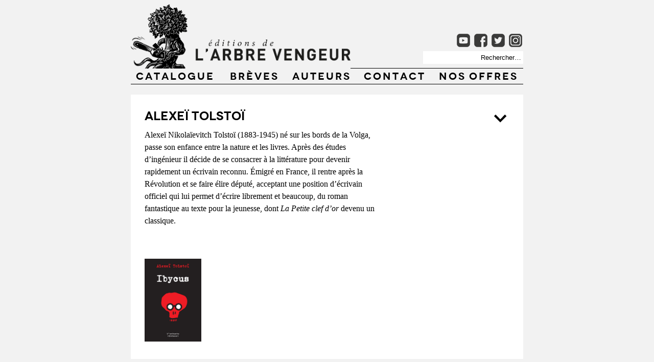

--- FILE ---
content_type: text/html; charset=UTF-8
request_url: https://www.arbre-vengeur.fr/?p=5734
body_size: 27634
content:

<!DOCTYPE HTML >
	

<html lang="fr-FR" prefix="og: http://ogp.me/ns#">





<head>

<link rel="shortcut icon" href="favicon.ico" >


<link rel="apple-touch-icon" href="touch-icon-iphone.png">
<link rel="apple-touch-icon" sizes="76x76" href="touch-icon-ipad.png">
<link rel="apple-touch-icon" sizes="120x120" href="touch-icon-iphone-retina.png">
<link rel="apple-touch-icon" sizes="152x152" href="touch-icon-ipad-retina.png">


<meta content="width=device-width, initial-scale=1.0" name="viewport" />






<!--[if IE]><link rel="shortcut icon" type="image/x-icon" href="./images/favicon.ico" /><![endif]-->


<!--
<meta name="google-site-verification" content="H9vZ3YnsH7aNPY3thsa8Nh6jg-6cFFhEM_rjV_cVOo0" />
-->


<script>
  (function(i,s,o,g,r,a,m){i['GoogleAnalyticsObject']=r;i[r]=i[r]||function(){
  (i[r].q=i[r].q||[]).push(arguments)},i[r].l=1*new Date();a=s.createElement(o),
  m=s.getElementsByTagName(o)[0];a.async=1;a.src=g;m.parentNode.insertBefore(a,m)
  })(window,document,'script','//www.google-analytics.com/analytics.js','ga');

  ga('create', 'UA-12064539-3', 'arbre-vengeur.fr');
  ga('send', 'pageview');

</script>



<title>
	
		Tolstoï, Alexeï - Éditions de l&#039;Arbre vengeur		
</title>
		




	
<meta name='robots' content='max-image-preview:large' />

<!-- This site is optimized with the Yoast WordPress SEO plugin v1.4.19 - http://yoast.com/wordpress/seo/ -->
<title>Tolstoï, Alexeï - Éditions de l&#039;Arbre vengeur</title>
<link rel="canonical" href="https://www.arbre-vengeur.fr/?p=5734" />
<meta property="og:locale" content="fr_FR" />
<meta property="og:type" content="article" />
<meta property="og:title" content="Tolstoï, Alexeï - Éditions de l&#039;Arbre vengeur" />
<meta property="og:description" content="Alexeï Nikolaïevitch Tolstoï (1883-1945) né sur les bords de la Volga, passe son enfance entre la nature et les livres. Après des études d’ingénieur il décide de se consacrer à la littérature pour devenir rapidement un écrivain reconnu. Émigré en France, il rentre après la Révolution et se faire élire député, acceptant une position d&#8217;écrivain &hellip;" />
<meta property="og:url" content="https://www.arbre-vengeur.fr/?p=5734" />
<meta property="og:site_name" content="Éditions de l&#039;Arbre vengeur" />
<meta property="article:section" content="auteur" />
<meta property="article:published_time" content="2019-05-11T10:19:40+01:00" />
<!-- / Yoast WordPress SEO plugin. -->

<link rel='dns-prefetch' href='//ajax.googleapis.com' />
<link rel='dns-prefetch' href='//www.arbre-vengeur.fr' />
<script type="text/javascript">
/* <![CDATA[ */
window._wpemojiSettings = {"baseUrl":"https:\/\/s.w.org\/images\/core\/emoji\/15.0.3\/72x72\/","ext":".png","svgUrl":"https:\/\/s.w.org\/images\/core\/emoji\/15.0.3\/svg\/","svgExt":".svg","source":{"concatemoji":"https:\/\/www.arbre-vengeur.fr\/wp-includes\/js\/wp-emoji-release.min.js?ver=6.5.7"}};
/*! This file is auto-generated */
!function(i,n){var o,s,e;function c(e){try{var t={supportTests:e,timestamp:(new Date).valueOf()};sessionStorage.setItem(o,JSON.stringify(t))}catch(e){}}function p(e,t,n){e.clearRect(0,0,e.canvas.width,e.canvas.height),e.fillText(t,0,0);var t=new Uint32Array(e.getImageData(0,0,e.canvas.width,e.canvas.height).data),r=(e.clearRect(0,0,e.canvas.width,e.canvas.height),e.fillText(n,0,0),new Uint32Array(e.getImageData(0,0,e.canvas.width,e.canvas.height).data));return t.every(function(e,t){return e===r[t]})}function u(e,t,n){switch(t){case"flag":return n(e,"\ud83c\udff3\ufe0f\u200d\u26a7\ufe0f","\ud83c\udff3\ufe0f\u200b\u26a7\ufe0f")?!1:!n(e,"\ud83c\uddfa\ud83c\uddf3","\ud83c\uddfa\u200b\ud83c\uddf3")&&!n(e,"\ud83c\udff4\udb40\udc67\udb40\udc62\udb40\udc65\udb40\udc6e\udb40\udc67\udb40\udc7f","\ud83c\udff4\u200b\udb40\udc67\u200b\udb40\udc62\u200b\udb40\udc65\u200b\udb40\udc6e\u200b\udb40\udc67\u200b\udb40\udc7f");case"emoji":return!n(e,"\ud83d\udc26\u200d\u2b1b","\ud83d\udc26\u200b\u2b1b")}return!1}function f(e,t,n){var r="undefined"!=typeof WorkerGlobalScope&&self instanceof WorkerGlobalScope?new OffscreenCanvas(300,150):i.createElement("canvas"),a=r.getContext("2d",{willReadFrequently:!0}),o=(a.textBaseline="top",a.font="600 32px Arial",{});return e.forEach(function(e){o[e]=t(a,e,n)}),o}function t(e){var t=i.createElement("script");t.src=e,t.defer=!0,i.head.appendChild(t)}"undefined"!=typeof Promise&&(o="wpEmojiSettingsSupports",s=["flag","emoji"],n.supports={everything:!0,everythingExceptFlag:!0},e=new Promise(function(e){i.addEventListener("DOMContentLoaded",e,{once:!0})}),new Promise(function(t){var n=function(){try{var e=JSON.parse(sessionStorage.getItem(o));if("object"==typeof e&&"number"==typeof e.timestamp&&(new Date).valueOf()<e.timestamp+604800&&"object"==typeof e.supportTests)return e.supportTests}catch(e){}return null}();if(!n){if("undefined"!=typeof Worker&&"undefined"!=typeof OffscreenCanvas&&"undefined"!=typeof URL&&URL.createObjectURL&&"undefined"!=typeof Blob)try{var e="postMessage("+f.toString()+"("+[JSON.stringify(s),u.toString(),p.toString()].join(",")+"));",r=new Blob([e],{type:"text/javascript"}),a=new Worker(URL.createObjectURL(r),{name:"wpTestEmojiSupports"});return void(a.onmessage=function(e){c(n=e.data),a.terminate(),t(n)})}catch(e){}c(n=f(s,u,p))}t(n)}).then(function(e){for(var t in e)n.supports[t]=e[t],n.supports.everything=n.supports.everything&&n.supports[t],"flag"!==t&&(n.supports.everythingExceptFlag=n.supports.everythingExceptFlag&&n.supports[t]);n.supports.everythingExceptFlag=n.supports.everythingExceptFlag&&!n.supports.flag,n.DOMReady=!1,n.readyCallback=function(){n.DOMReady=!0}}).then(function(){return e}).then(function(){var e;n.supports.everything||(n.readyCallback(),(e=n.source||{}).concatemoji?t(e.concatemoji):e.wpemoji&&e.twemoji&&(t(e.twemoji),t(e.wpemoji)))}))}((window,document),window._wpemojiSettings);
/* ]]> */
</script>
<style id='wp-emoji-styles-inline-css' type='text/css'>

	img.wp-smiley, img.emoji {
		display: inline !important;
		border: none !important;
		box-shadow: none !important;
		height: 1em !important;
		width: 1em !important;
		margin: 0 0.07em !important;
		vertical-align: -0.1em !important;
		background: none !important;
		padding: 0 !important;
	}
</style>
<link rel='stylesheet' id='wp-block-library-css' href='https://www.arbre-vengeur.fr/wp-includes/css/dist/block-library/style.min.css?ver=6.5.7' type='text/css' media='all' />
<style id='classic-theme-styles-inline-css' type='text/css'>
/*! This file is auto-generated */
.wp-block-button__link{color:#fff;background-color:#32373c;border-radius:9999px;box-shadow:none;text-decoration:none;padding:calc(.667em + 2px) calc(1.333em + 2px);font-size:1.125em}.wp-block-file__button{background:#32373c;color:#fff;text-decoration:none}
</style>
<style id='global-styles-inline-css' type='text/css'>
body{--wp--preset--color--black: #000000;--wp--preset--color--cyan-bluish-gray: #abb8c3;--wp--preset--color--white: #ffffff;--wp--preset--color--pale-pink: #f78da7;--wp--preset--color--vivid-red: #cf2e2e;--wp--preset--color--luminous-vivid-orange: #ff6900;--wp--preset--color--luminous-vivid-amber: #fcb900;--wp--preset--color--light-green-cyan: #7bdcb5;--wp--preset--color--vivid-green-cyan: #00d084;--wp--preset--color--pale-cyan-blue: #8ed1fc;--wp--preset--color--vivid-cyan-blue: #0693e3;--wp--preset--color--vivid-purple: #9b51e0;--wp--preset--gradient--vivid-cyan-blue-to-vivid-purple: linear-gradient(135deg,rgba(6,147,227,1) 0%,rgb(155,81,224) 100%);--wp--preset--gradient--light-green-cyan-to-vivid-green-cyan: linear-gradient(135deg,rgb(122,220,180) 0%,rgb(0,208,130) 100%);--wp--preset--gradient--luminous-vivid-amber-to-luminous-vivid-orange: linear-gradient(135deg,rgba(252,185,0,1) 0%,rgba(255,105,0,1) 100%);--wp--preset--gradient--luminous-vivid-orange-to-vivid-red: linear-gradient(135deg,rgba(255,105,0,1) 0%,rgb(207,46,46) 100%);--wp--preset--gradient--very-light-gray-to-cyan-bluish-gray: linear-gradient(135deg,rgb(238,238,238) 0%,rgb(169,184,195) 100%);--wp--preset--gradient--cool-to-warm-spectrum: linear-gradient(135deg,rgb(74,234,220) 0%,rgb(151,120,209) 20%,rgb(207,42,186) 40%,rgb(238,44,130) 60%,rgb(251,105,98) 80%,rgb(254,248,76) 100%);--wp--preset--gradient--blush-light-purple: linear-gradient(135deg,rgb(255,206,236) 0%,rgb(152,150,240) 100%);--wp--preset--gradient--blush-bordeaux: linear-gradient(135deg,rgb(254,205,165) 0%,rgb(254,45,45) 50%,rgb(107,0,62) 100%);--wp--preset--gradient--luminous-dusk: linear-gradient(135deg,rgb(255,203,112) 0%,rgb(199,81,192) 50%,rgb(65,88,208) 100%);--wp--preset--gradient--pale-ocean: linear-gradient(135deg,rgb(255,245,203) 0%,rgb(182,227,212) 50%,rgb(51,167,181) 100%);--wp--preset--gradient--electric-grass: linear-gradient(135deg,rgb(202,248,128) 0%,rgb(113,206,126) 100%);--wp--preset--gradient--midnight: linear-gradient(135deg,rgb(2,3,129) 0%,rgb(40,116,252) 100%);--wp--preset--font-size--small: 13px;--wp--preset--font-size--medium: 20px;--wp--preset--font-size--large: 36px;--wp--preset--font-size--x-large: 42px;--wp--preset--spacing--20: 0.44rem;--wp--preset--spacing--30: 0.67rem;--wp--preset--spacing--40: 1rem;--wp--preset--spacing--50: 1.5rem;--wp--preset--spacing--60: 2.25rem;--wp--preset--spacing--70: 3.38rem;--wp--preset--spacing--80: 5.06rem;--wp--preset--shadow--natural: 6px 6px 9px rgba(0, 0, 0, 0.2);--wp--preset--shadow--deep: 12px 12px 50px rgba(0, 0, 0, 0.4);--wp--preset--shadow--sharp: 6px 6px 0px rgba(0, 0, 0, 0.2);--wp--preset--shadow--outlined: 6px 6px 0px -3px rgba(255, 255, 255, 1), 6px 6px rgba(0, 0, 0, 1);--wp--preset--shadow--crisp: 6px 6px 0px rgba(0, 0, 0, 1);}:where(.is-layout-flex){gap: 0.5em;}:where(.is-layout-grid){gap: 0.5em;}body .is-layout-flex{display: flex;}body .is-layout-flex{flex-wrap: wrap;align-items: center;}body .is-layout-flex > *{margin: 0;}body .is-layout-grid{display: grid;}body .is-layout-grid > *{margin: 0;}:where(.wp-block-columns.is-layout-flex){gap: 2em;}:where(.wp-block-columns.is-layout-grid){gap: 2em;}:where(.wp-block-post-template.is-layout-flex){gap: 1.25em;}:where(.wp-block-post-template.is-layout-grid){gap: 1.25em;}.has-black-color{color: var(--wp--preset--color--black) !important;}.has-cyan-bluish-gray-color{color: var(--wp--preset--color--cyan-bluish-gray) !important;}.has-white-color{color: var(--wp--preset--color--white) !important;}.has-pale-pink-color{color: var(--wp--preset--color--pale-pink) !important;}.has-vivid-red-color{color: var(--wp--preset--color--vivid-red) !important;}.has-luminous-vivid-orange-color{color: var(--wp--preset--color--luminous-vivid-orange) !important;}.has-luminous-vivid-amber-color{color: var(--wp--preset--color--luminous-vivid-amber) !important;}.has-light-green-cyan-color{color: var(--wp--preset--color--light-green-cyan) !important;}.has-vivid-green-cyan-color{color: var(--wp--preset--color--vivid-green-cyan) !important;}.has-pale-cyan-blue-color{color: var(--wp--preset--color--pale-cyan-blue) !important;}.has-vivid-cyan-blue-color{color: var(--wp--preset--color--vivid-cyan-blue) !important;}.has-vivid-purple-color{color: var(--wp--preset--color--vivid-purple) !important;}.has-black-background-color{background-color: var(--wp--preset--color--black) !important;}.has-cyan-bluish-gray-background-color{background-color: var(--wp--preset--color--cyan-bluish-gray) !important;}.has-white-background-color{background-color: var(--wp--preset--color--white) !important;}.has-pale-pink-background-color{background-color: var(--wp--preset--color--pale-pink) !important;}.has-vivid-red-background-color{background-color: var(--wp--preset--color--vivid-red) !important;}.has-luminous-vivid-orange-background-color{background-color: var(--wp--preset--color--luminous-vivid-orange) !important;}.has-luminous-vivid-amber-background-color{background-color: var(--wp--preset--color--luminous-vivid-amber) !important;}.has-light-green-cyan-background-color{background-color: var(--wp--preset--color--light-green-cyan) !important;}.has-vivid-green-cyan-background-color{background-color: var(--wp--preset--color--vivid-green-cyan) !important;}.has-pale-cyan-blue-background-color{background-color: var(--wp--preset--color--pale-cyan-blue) !important;}.has-vivid-cyan-blue-background-color{background-color: var(--wp--preset--color--vivid-cyan-blue) !important;}.has-vivid-purple-background-color{background-color: var(--wp--preset--color--vivid-purple) !important;}.has-black-border-color{border-color: var(--wp--preset--color--black) !important;}.has-cyan-bluish-gray-border-color{border-color: var(--wp--preset--color--cyan-bluish-gray) !important;}.has-white-border-color{border-color: var(--wp--preset--color--white) !important;}.has-pale-pink-border-color{border-color: var(--wp--preset--color--pale-pink) !important;}.has-vivid-red-border-color{border-color: var(--wp--preset--color--vivid-red) !important;}.has-luminous-vivid-orange-border-color{border-color: var(--wp--preset--color--luminous-vivid-orange) !important;}.has-luminous-vivid-amber-border-color{border-color: var(--wp--preset--color--luminous-vivid-amber) !important;}.has-light-green-cyan-border-color{border-color: var(--wp--preset--color--light-green-cyan) !important;}.has-vivid-green-cyan-border-color{border-color: var(--wp--preset--color--vivid-green-cyan) !important;}.has-pale-cyan-blue-border-color{border-color: var(--wp--preset--color--pale-cyan-blue) !important;}.has-vivid-cyan-blue-border-color{border-color: var(--wp--preset--color--vivid-cyan-blue) !important;}.has-vivid-purple-border-color{border-color: var(--wp--preset--color--vivid-purple) !important;}.has-vivid-cyan-blue-to-vivid-purple-gradient-background{background: var(--wp--preset--gradient--vivid-cyan-blue-to-vivid-purple) !important;}.has-light-green-cyan-to-vivid-green-cyan-gradient-background{background: var(--wp--preset--gradient--light-green-cyan-to-vivid-green-cyan) !important;}.has-luminous-vivid-amber-to-luminous-vivid-orange-gradient-background{background: var(--wp--preset--gradient--luminous-vivid-amber-to-luminous-vivid-orange) !important;}.has-luminous-vivid-orange-to-vivid-red-gradient-background{background: var(--wp--preset--gradient--luminous-vivid-orange-to-vivid-red) !important;}.has-very-light-gray-to-cyan-bluish-gray-gradient-background{background: var(--wp--preset--gradient--very-light-gray-to-cyan-bluish-gray) !important;}.has-cool-to-warm-spectrum-gradient-background{background: var(--wp--preset--gradient--cool-to-warm-spectrum) !important;}.has-blush-light-purple-gradient-background{background: var(--wp--preset--gradient--blush-light-purple) !important;}.has-blush-bordeaux-gradient-background{background: var(--wp--preset--gradient--blush-bordeaux) !important;}.has-luminous-dusk-gradient-background{background: var(--wp--preset--gradient--luminous-dusk) !important;}.has-pale-ocean-gradient-background{background: var(--wp--preset--gradient--pale-ocean) !important;}.has-electric-grass-gradient-background{background: var(--wp--preset--gradient--electric-grass) !important;}.has-midnight-gradient-background{background: var(--wp--preset--gradient--midnight) !important;}.has-small-font-size{font-size: var(--wp--preset--font-size--small) !important;}.has-medium-font-size{font-size: var(--wp--preset--font-size--medium) !important;}.has-large-font-size{font-size: var(--wp--preset--font-size--large) !important;}.has-x-large-font-size{font-size: var(--wp--preset--font-size--x-large) !important;}
.wp-block-navigation a:where(:not(.wp-element-button)){color: inherit;}
:where(.wp-block-post-template.is-layout-flex){gap: 1.25em;}:where(.wp-block-post-template.is-layout-grid){gap: 1.25em;}
:where(.wp-block-columns.is-layout-flex){gap: 2em;}:where(.wp-block-columns.is-layout-grid){gap: 2em;}
.wp-block-pullquote{font-size: 1.5em;line-height: 1.6;}
</style>
<link rel='stylesheet' id='prefix-style-css' href='https://www.arbre-vengeur.fr/wp-content/plugins/alphabet-listing/css/alphabet_listing.css?ver=6.5.7' type='text/css' media='all' />
<link rel='stylesheet' id='responsive-lightbox-swipebox-front-css' href='https://www.arbre-vengeur.fr/wp-content/plugins/responsive-lightbox/assets/swipebox/source/swipebox.css?ver=6.5.7' type='text/css' media='all' />
<style id='responsive-lightbox-swipebox-front-inline-css' type='text/css'>
#swipebox-action #swipebox-prev, #swipebox-action #swipebox-next, #swipebox-action #swipebox-close { background-image: url(https://www.arbre-vengeur.fr/wp-content/plugins/responsive-lightbox/assets/swipebox/source/img/icons.png) !important; }
</style>
<style id='responsive-menu-inline-css' type='text/css'>
/** This file is major component of this plugin so please don't try to edit here. */
#rmp_menu_trigger-10633 {
  width: 42px;
  height: 42px;
  position: absolute;
  top: 145px;
  border-radius: 5px;
  display: none;
  text-decoration: none;
  left: 5%;
  background: #303030;
  transition: transform 0.3s, background-color 0.5s;
}
#rmp_menu_trigger-10633:hover, #rmp_menu_trigger-10633:focus {
  background: #dd3333;
  text-decoration: unset;
}
#rmp_menu_trigger-10633.is-active {
  background: #000000;
}
#rmp_menu_trigger-10633 .rmp-trigger-box {
  width: 25px;
  color: #ffffff;
}
#rmp_menu_trigger-10633 .rmp-trigger-icon-active, #rmp_menu_trigger-10633 .rmp-trigger-text-open {
  display: none;
}
#rmp_menu_trigger-10633.is-active .rmp-trigger-icon-active, #rmp_menu_trigger-10633.is-active .rmp-trigger-text-open {
  display: inline;
}
#rmp_menu_trigger-10633.is-active .rmp-trigger-icon-inactive, #rmp_menu_trigger-10633.is-active .rmp-trigger-text {
  display: none;
}
#rmp_menu_trigger-10633 .rmp-trigger-label {
  color: #ffffff;
  pointer-events: none;
  line-height: 13px;
  font-family: inherit;
  font-size: 14px;
  display: inline;
  text-transform: inherit;
}
#rmp_menu_trigger-10633 .rmp-trigger-label.rmp-trigger-label-top {
  display: block;
  margin-bottom: 12px;
}
#rmp_menu_trigger-10633 .rmp-trigger-label.rmp-trigger-label-bottom {
  display: block;
  margin-top: 12px;
}
#rmp_menu_trigger-10633 .responsive-menu-pro-inner {
  display: block;
}
#rmp_menu_trigger-10633 .responsive-menu-pro-inner, #rmp_menu_trigger-10633 .responsive-menu-pro-inner::before, #rmp_menu_trigger-10633 .responsive-menu-pro-inner::after {
  width: 25px;
  height: 3px;
  background-color: #ffffff;
  border-radius: 4px;
  position: absolute;
}
#rmp_menu_trigger-10633.is-active .responsive-menu-pro-inner, #rmp_menu_trigger-10633.is-active .responsive-menu-pro-inner::before, #rmp_menu_trigger-10633.is-active .responsive-menu-pro-inner::after {
  background-color: #ffffff;
}
#rmp_menu_trigger-10633:hover .responsive-menu-pro-inner, #rmp_menu_trigger-10633:hover .responsive-menu-pro-inner::before, #rmp_menu_trigger-10633:hover .responsive-menu-pro-inner::after {
  background-color: #ffffff;
}
#rmp_menu_trigger-10633 .responsive-menu-pro-inner::before {
  top: 5px;
}
#rmp_menu_trigger-10633 .responsive-menu-pro-inner::after {
  bottom: 5px;
}
#rmp_menu_trigger-10633.is-active .responsive-menu-pro-inner::after {
  bottom: 0;
}
/* Hamburger menu styling */
@media screen and (max-width: 767px) {
  /** Menu Title Style */
  /** Menu Additional Content Style */
  .menu_principal {
    display: none !important;
  }
  #rmp_menu_trigger-10633 {
    display: block;
  }
  #rmp-container-10633 {
    position: fixed;
    top: 0;
    margin: 0;
    transition: transform 0.3s;
    overflow: auto;
    display: block;
    width: 80%;
    background-color: #212121;
    background-image: url("");
    height: 100%;
    right: 0;
    padding-top: 0px;
    padding-left: 0px;
    padding-bottom: 0px;
    padding-right: 0px;
  }
  #rmp-menu-wrap-10633 {
    padding-top: 0px;
    padding-left: 1em;
    padding-bottom: 0px;
    padding-right: 1em;
    background-color: #212121;
  }
  #rmp-menu-wrap-10633 .rmp-menu, #rmp-menu-wrap-10633 .rmp-submenu {
    width: 100%;
    box-sizing: border-box;
    margin: 0;
    padding: 0;
  }
  #rmp-menu-wrap-10633 .rmp-submenu-depth-1 .rmp-menu-item-link {
    padding-left: 15%;
  }
  #rmp-menu-wrap-10633 .rmp-submenu-depth-2 .rmp-menu-item-link {
    padding-left: 15%;
  }
  #rmp-menu-wrap-10633 .rmp-submenu-depth-3 .rmp-menu-item-link {
    padding-left: 20%;
  }
  #rmp-menu-wrap-10633 .rmp-submenu-depth-4 .rmp-menu-item-link {
    padding-left: 25%;
  }
  #rmp-menu-wrap-10633 .rmp-submenu.rmp-submenu-open {
    display: block;
  }
  #rmp-menu-wrap-10633 .rmp-menu-item {
    width: 100%;
    list-style: none;
    margin: 0;
  }
  #rmp-menu-wrap-10633 .rmp-menu-item-link {
    height: 40px;
    line-height: 40px;
    font-size: 22px;
    border-bottom: 2px solid #212121;
    font-family: Novecentowide-Bold;
    color: #ffffff;
    text-align: left;
    background-color: #212121;
    font-weight: normal;
    letter-spacing: 3px;
    display: block;
    box-sizing: border-box;
    width: 100%;
    text-decoration: none;
    position: relative;
    overflow: hidden;
    transition: background-color 0.5s, border-color 0.5s, 0.5s;
    padding: 0 5%;
    padding-right: 50px;
  }
  #rmp-menu-wrap-10633 .rmp-menu-item-link:after, #rmp-menu-wrap-10633 .rmp-menu-item-link:before {
    display: none;
  }
  #rmp-menu-wrap-10633 .rmp-menu-item-link:hover {
    color: #ffffff;
    border-color: #212121;
    background-color: #3f3f3f;
  }
  #rmp-menu-wrap-10633 .rmp-menu-item-link:focus {
    outline: none;
    border-color: unset;
    box-shadow: unset;
  }
  #rmp-menu-wrap-10633 .rmp-menu-item-link .rmp-font-icon {
    height: 40px;
    line-height: 40px;
    margin-right: 10px;
    font-size: 22px;
  }
  #rmp-menu-wrap-10633 .rmp-menu-current-item .rmp-menu-item-link {
    color: #ffffff;
    border-color: #212121;
    background-color: #212121;
  }
  #rmp-menu-wrap-10633 .rmp-menu-current-item .rmp-menu-item-link:hover {
    color: #ffffff;
    border-color: #3f3f3f;
    background-color: #3f3f3f;
  }
  #rmp-menu-wrap-10633 .rmp-menu-subarrow {
    position: absolute;
    top: 0;
    bottom: 0;
    text-align: center;
    overflow: hidden;
    background-size: cover;
    overflow: hidden;
    right: 0;
    border-left-style: solid;
    border-left-color: #212121;
    border-left-width: 1px;
    height: 39px;
    width: 40px;
    color: #ffffff;
    background-color: #212121;
  }
  #rmp-menu-wrap-10633 .rmp-menu-subarrow:hover {
    color: #ffffff;
    border-color: #3f3f3f;
    background-color: #3f3f3f;
  }
  #rmp-menu-wrap-10633 .rmp-menu-subarrow .rmp-font-icon {
    margin-right: unset;
  }
  #rmp-menu-wrap-10633 .rmp-menu-subarrow * {
    vertical-align: middle;
    line-height: 39px;
  }
  #rmp-menu-wrap-10633 .rmp-menu-subarrow-active {
    display: block;
    background-size: cover;
    color: #ffffff;
    border-color: #212121;
    background-color: #212121;
  }
  #rmp-menu-wrap-10633 .rmp-menu-subarrow-active:hover {
    color: #ffffff;
    border-color: #3f3f3f;
    background-color: #3f3f3f;
  }
  #rmp-menu-wrap-10633 .rmp-submenu {
    display: none;
  }
  #rmp-menu-wrap-10633 .rmp-submenu .rmp-menu-item-link {
    height: 40px;
    line-height: 40px;
    letter-spacing: 0px;
    font-size: 13px;
    border-bottom: 1px solid #212121;
    font-family: inherit;
    font-weight: normal;
    color: #ffffff;
    text-align: left;
    background-color: #212121;
  }
  #rmp-menu-wrap-10633 .rmp-submenu .rmp-menu-item-link:hover {
    color: #ffffff;
    border-color: #212121;
    background-color: #3f3f3f;
  }
  #rmp-menu-wrap-10633 .rmp-submenu .rmp-menu-current-item .rmp-menu-item-link {
    color: #ffffff;
    border-color: #212121;
    background-color: #212121;
  }
  #rmp-menu-wrap-10633 .rmp-submenu .rmp-menu-current-item .rmp-menu-item-link:hover {
    color: #ffffff;
    border-color: #3f3f3f;
    background-color: #3f3f3f;
  }
  #rmp-menu-wrap-10633 .rmp-submenu .rmp-menu-subarrow {
    right: 0;
    border-right: unset;
    border-left-style: solid;
    border-left-color: #1d4354;
    border-left-width: 0px;
    height: 39px;
    line-height: 39px;
    width: 40px;
    color: #fff;
    background-color: inherit;
  }
  #rmp-menu-wrap-10633 .rmp-submenu .rmp-menu-subarrow:hover {
    color: #fff;
    border-color: #3f3f3f;
    background-color: inherit;
  }
  #rmp-menu-wrap-10633 .rmp-submenu .rmp-menu-subarrow-active {
    color: #fff;
    border-color: #1d4354;
    background-color: inherit;
  }
  #rmp-menu-wrap-10633 .rmp-submenu .rmp-menu-subarrow-active:hover {
    color: #fff;
    border-color: #3f3f3f;
    background-color: inherit;
  }
  #rmp-menu-wrap-10633 .rmp-menu-item-description {
    margin: 0;
    padding: 5px 5%;
    opacity: 0.8;
    color: #ffffff;
  }
  #rmp-search-box-10633 {
    display: block;
    padding-top: 15px;
    padding-left: 15px;
    padding-bottom: 15px;
    padding-right: 15px;
  }
  #rmp-search-box-10633 .rmp-search-form {
    margin: 0;
  }
  #rmp-search-box-10633 .rmp-search-box {
    background: #ffffff;
    border: 1px solid #dadada;
    color: #333333;
    width: 100%;
    padding: 0 5%;
    border-radius: 30px;
    height: 45px;
    -webkit-appearance: none;
  }
  #rmp-search-box-10633 .rmp-search-box::placeholder {
    color: #c7c7cd;
  }
  #rmp-search-box-10633 .rmp-search-box:focus {
    background-color: #ffffff;
    outline: 2px solid #dadada;
    color: #333333;
  }
  #rmp-menu-title-10633 {
    background-color: #212121;
    color: #ffffff;
    text-align: left;
    font-size: 13px;
    padding-top: 10%;
    padding-left: 5%;
    padding-bottom: 0%;
    padding-right: 5%;
    font-weight: 400;
    transition: background-color 0.5s, border-color 0.5s, color 0.5s;
  }
  #rmp-menu-title-10633:hover {
    background-color: #212121;
    color: #ffffff;
  }
  #rmp-menu-title-10633 > .rmp-menu-title-link {
    color: #ffffff;
    width: 100%;
    background-color: unset;
    text-decoration: none;
  }
  #rmp-menu-title-10633 > .rmp-menu-title-link:hover {
    color: #ffffff;
  }
  #rmp-menu-title-10633 .rmp-font-icon {
    font-size: 13px;
  }
  #rmp-menu-additional-content-10633 {
    padding-top: 0px;
    padding-left: 5%;
    padding-bottom: 0px;
    padding-right: 5%;
    color: #ffffff;
    text-align: center;
    font-size: 18px;
  }
}
/**
This file contents common styling of menus.
*/
.rmp-container {
  display: none;
  visibility: visible;
  padding: 0px 0px 0px 0px;
  z-index: 99998;
  transition: all 0.3s;
  /** Scrolling bar in menu setting box **/
}
.rmp-container.rmp-fade-top, .rmp-container.rmp-fade-left, .rmp-container.rmp-fade-right, .rmp-container.rmp-fade-bottom {
  display: none;
}
.rmp-container.rmp-slide-left, .rmp-container.rmp-push-left {
  transform: translateX(-100%);
  -ms-transform: translateX(-100%);
  -webkit-transform: translateX(-100%);
  -moz-transform: translateX(-100%);
}
.rmp-container.rmp-slide-left.rmp-menu-open, .rmp-container.rmp-push-left.rmp-menu-open {
  transform: translateX(0);
  -ms-transform: translateX(0);
  -webkit-transform: translateX(0);
  -moz-transform: translateX(0);
}
.rmp-container.rmp-slide-right, .rmp-container.rmp-push-right {
  transform: translateX(100%);
  -ms-transform: translateX(100%);
  -webkit-transform: translateX(100%);
  -moz-transform: translateX(100%);
}
.rmp-container.rmp-slide-right.rmp-menu-open, .rmp-container.rmp-push-right.rmp-menu-open {
  transform: translateX(0);
  -ms-transform: translateX(0);
  -webkit-transform: translateX(0);
  -moz-transform: translateX(0);
}
.rmp-container.rmp-slide-top, .rmp-container.rmp-push-top {
  transform: translateY(-100%);
  -ms-transform: translateY(-100%);
  -webkit-transform: translateY(-100%);
  -moz-transform: translateY(-100%);
}
.rmp-container.rmp-slide-top.rmp-menu-open, .rmp-container.rmp-push-top.rmp-menu-open {
  transform: translateY(0);
  -ms-transform: translateY(0);
  -webkit-transform: translateY(0);
  -moz-transform: translateY(0);
}
.rmp-container.rmp-slide-bottom, .rmp-container.rmp-push-bottom {
  transform: translateY(100%);
  -ms-transform: translateY(100%);
  -webkit-transform: translateY(100%);
  -moz-transform: translateY(100%);
}
.rmp-container.rmp-slide-bottom.rmp-menu-open, .rmp-container.rmp-push-bottom.rmp-menu-open {
  transform: translateX(0);
  -ms-transform: translateX(0);
  -webkit-transform: translateX(0);
  -moz-transform: translateX(0);
}
.rmp-container::-webkit-scrollbar {
  width: 0px;
}
.rmp-container ::-webkit-scrollbar-track {
  box-shadow: inset 0 0 5px transparent;
}
.rmp-container ::-webkit-scrollbar-thumb {
  background: transparent;
}
.rmp-container ::-webkit-scrollbar-thumb:hover {
  background: transparent;
}
.rmp-container .rmp-menu-wrap .rmp-menu {
  transition: none;
  border-radius: 0;
  box-shadow: none;
  background: none;
  border: 0;
  bottom: auto;
  box-sizing: border-box;
  clip: auto;
  color: #666;
  display: block;
  float: none;
  font-family: inherit;
  font-size: 14px;
  height: auto;
  left: auto;
  line-height: 1.7;
  list-style-type: none;
  margin: 0;
  min-height: auto;
  max-height: none;
  opacity: 1;
  outline: none;
  overflow: visible;
  padding: 0;
  position: relative;
  pointer-events: auto;
  right: auto;
  text-align: left;
  text-decoration: none;
  text-indent: 0;
  text-transform: none;
  transform: none;
  top: auto;
  visibility: inherit;
  width: auto;
  word-wrap: break-word;
  white-space: normal;
}
.rmp-container .rmp-menu-additional-content {
  display: block;
  word-break: break-word;
}
.rmp-container .rmp-menu-title {
  display: flex;
  flex-direction: column;
}
.rmp-container .rmp-menu-title .rmp-menu-title-image {
  max-width: 100%;
  margin-bottom: 15px;
  display: block;
  margin: auto;
  margin-bottom: 15px;
}
button.rmp_menu_trigger {
  z-index: 999999;
  overflow: hidden;
  outline: none;
  border: 0;
  display: none;
  margin: 0;
  transition: transform 0.5s, background-color 0.5s;
  padding: 0;
}
button.rmp_menu_trigger .responsive-menu-pro-inner::before, button.rmp_menu_trigger .responsive-menu-pro-inner::after {
  content: "";
  display: block;
}
button.rmp_menu_trigger .responsive-menu-pro-inner::before {
  top: 10px;
}
button.rmp_menu_trigger .responsive-menu-pro-inner::after {
  bottom: 10px;
}
button.rmp_menu_trigger .rmp-trigger-box {
  width: 40px;
  display: inline-block;
  position: relative;
  pointer-events: none;
  vertical-align: super;
}
.admin-bar .rmp-container, .admin-bar .rmp_menu_trigger {
  margin-top: 32px !important;
}
@media screen and (max-width: 782px) {
  .admin-bar .rmp-container, .admin-bar .rmp_menu_trigger {
    margin-top: 46px !important;
  }
}
/*  Menu Trigger Boring Animation */
.rmp-menu-trigger-boring .responsive-menu-pro-inner {
  transition-property: none;
}
.rmp-menu-trigger-boring .responsive-menu-pro-inner::after, .rmp-menu-trigger-boring .responsive-menu-pro-inner::before {
  transition-property: none;
}
.rmp-menu-trigger-boring.is-active .responsive-menu-pro-inner {
  transform: rotate(45deg);
}
.rmp-menu-trigger-boring.is-active .responsive-menu-pro-inner:before {
  top: 0;
  opacity: 0;
}
.rmp-menu-trigger-boring.is-active .responsive-menu-pro-inner:after {
  bottom: 0;
  transform: rotate(-90deg);
}

</style>
<link rel='stylesheet' id='dashicons-css' href='https://www.arbre-vengeur.fr/wp-includes/css/dashicons.min.css?ver=6.5.7' type='text/css' media='all' />
<link rel='stylesheet' id='wpos-slick-style-css' href='https://www.arbre-vengeur.fr/wp-content/plugins/wp-responsive-recent-post-slider/assets/css/slick.css?ver=1.3.4' type='text/css' media='all' />
<link rel='stylesheet' id='wppsac-public-style-css' href='https://www.arbre-vengeur.fr/wp-content/plugins/wp-responsive-recent-post-slider/assets/css/recent-post-style.css?ver=1.3.4' type='text/css' media='all' />
<link rel='stylesheet' id='wp-pagenavi-css' href='https://www.arbre-vengeur.fr/wp-content/plugins/wp-pagenavi/pagenavi-css.css?ver=2.70' type='text/css' media='all' />
<script>if (document.location.protocol != "https:") {document.location = document.URL.replace(/^http:/i, "https:");}</script><script type="text/javascript" src="https://ajax.googleapis.com/ajax/libs/jquery/1.7/jquery.min.js?ver=1.7" id="jquery-js"></script>
<script type="text/javascript" src="https://www.arbre-vengeur.fr/wp-content/plugins/responsive-lightbox/assets/swipebox/source/jquery.swipebox.min.js?ver=6.5.7" id="responsive-lightbox-swipebox-js"></script>
<script type="text/javascript" id="responsive-lightbox-front-js-extra">
/* <![CDATA[ */
var rlArgs = {"script":"swipebox","selector":"lightbox","activeGalleries":"0","animation":"1","hideBars":"1","hideBarsDelay":"3000","videoMaxWidth":"1080"};
/* ]]> */
</script>
<script type="text/javascript" src="https://www.arbre-vengeur.fr/wp-content/plugins/responsive-lightbox/js/front.js?ver=6.5.7" id="responsive-lightbox-front-js"></script>
<script type="text/javascript" id="rmp_menu_scripts-js-extra">
/* <![CDATA[ */
var rmp_menu = {"ajaxURL":"https:\/\/www.arbre-vengeur.fr\/wp-admin\/admin-ajax.php","wp_nonce":"fa4678fb68","menu":[{"menu_theme":"Menu05","theme_type":"template","theme_location_menu":"0","submenu_submenu_arrow_width":"40","submenu_submenu_arrow_width_unit":"px","submenu_submenu_arrow_height":"39","submenu_submenu_arrow_height_unit":"px","submenu_arrow_position":"right","submenu_sub_arrow_background_colour":"","submenu_sub_arrow_background_hover_colour":"","submenu_sub_arrow_background_colour_active":"","submenu_sub_arrow_background_hover_colour_active":"","submenu_sub_arrow_border_width":"","submenu_sub_arrow_border_width_unit":"px","submenu_sub_arrow_border_colour":"#1d4354","submenu_sub_arrow_border_hover_colour":"#3f3f3f","submenu_sub_arrow_border_colour_active":"#1d4354","submenu_sub_arrow_border_hover_colour_active":"#3f3f3f","submenu_sub_arrow_shape_colour":"#fff","submenu_sub_arrow_shape_hover_colour":"#fff","submenu_sub_arrow_shape_colour_active":"#fff","submenu_sub_arrow_shape_hover_colour_active":"#fff","use_header_bar":"off","header_bar_items_order":{"logo":"off","title":"on","additional content":"off","menu":"on","search":"off"},"header_bar_title":"Responsive Menu","header_bar_html_content":"","header_bar_logo":"","header_bar_logo_link":"","header_bar_logo_width":"","header_bar_logo_width_unit":"%","header_bar_logo_height":"","header_bar_logo_height_unit":"px","header_bar_height":"80","header_bar_height_unit":"px","header_bar_padding":{"top":"0px","right":"5%","bottom":"0px","left":"5%"},"header_bar_font":"","header_bar_font_size":"14","header_bar_font_size_unit":"px","header_bar_text_color":"#ffffff","header_bar_background_color":"#1d4354","header_bar_breakpoint":"8000","header_bar_position_type":"fixed","header_bar_adjust_page":"on","header_bar_scroll_enable":"off","header_bar_scroll_background_color":"#36bdf6","mobile_breakpoint":"600","tablet_breakpoint":"767","transition_speed":"0.5","sub_menu_speed":"0.2","show_menu_on_page_load":"off","menu_disable_scrolling":"off","menu_overlay":"off","menu_overlay_colour":"rgba(0,0,0,0.7)","desktop_menu_width":"","desktop_menu_width_unit":"%","desktop_menu_positioning":"absolute","desktop_menu_side":"left","desktop_menu_to_hide":"","use_current_theme_location":"off","mega_menu":{"225":"off","227":"off","229":"off","228":"off","226":"off"},"desktop_submenu_open_animation":"none","desktop_submenu_open_animation_speed":"100ms","desktop_submenu_open_on_click":"off","desktop_menu_hide_and_show":"off","menu_name":"Default Menu","menu_to_use":"2","different_menu_for_mobile":"off","menu_to_use_in_mobile":"main-menu","use_mobile_menu":"on","use_tablet_menu":"on","use_desktop_menu":"off","menu_display_on":"all-pages","menu_to_hide":".menu_principal","submenu_descriptions_on":"off","custom_walker":"","menu_background_colour":"#212121","menu_depth":"5","smooth_scroll_on":"off","smooth_scroll_speed":"500","menu_font_icons":{"id":["225"],"icon":[""]},"menu_links_height":"40","menu_links_height_unit":"px","menu_links_line_height":"40","menu_links_line_height_unit":"px","menu_depth_0":"5","menu_depth_0_unit":"%","menu_font_size":"22","menu_font_size_unit":"px","menu_font":"Novecentowide-Bold","menu_font_weight":"normal","menu_text_alignment":"left","menu_text_letter_spacing":"3","menu_word_wrap":"off","menu_link_colour":"#ffffff","menu_link_hover_colour":"#ffffff","menu_current_link_colour":"#ffffff","menu_current_link_hover_colour":"#ffffff","menu_item_background_colour":"#212121","menu_item_background_hover_colour":"#3f3f3f","menu_current_item_background_colour":"#212121","menu_current_item_background_hover_colour":"#3f3f3f","menu_border_width":"2","menu_border_width_unit":"px","menu_item_border_colour":"#212121","menu_item_border_colour_hover":"#212121","menu_current_item_border_colour":"#212121","menu_current_item_border_hover_colour":"#3f3f3f","submenu_links_height":"40","submenu_links_height_unit":"px","submenu_links_line_height":"40","submenu_links_line_height_unit":"px","menu_depth_side":"left","menu_depth_1":"15","menu_depth_1_unit":"%","menu_depth_2":"15","menu_depth_2_unit":"%","menu_depth_3":"20","menu_depth_3_unit":"%","menu_depth_4":"25","menu_depth_4_unit":"%","submenu_item_background_colour":"#212121","submenu_item_background_hover_colour":"#3f3f3f","submenu_current_item_background_colour":"#212121","submenu_current_item_background_hover_colour":"#3f3f3f","submenu_border_width":"1","submenu_border_width_unit":"px","submenu_item_border_colour":"#212121","submenu_item_border_colour_hover":"#212121","submenu_current_item_border_colour":"#212121","submenu_current_item_border_hover_colour":"#3f3f3f","submenu_font_size":"13","submenu_font_size_unit":"px","submenu_font":"","submenu_font_weight":"normal","submenu_text_letter_spacing":"","submenu_text_alignment":"left","submenu_link_colour":"#ffffff","submenu_link_hover_colour":"#ffffff","submenu_current_link_colour":"#ffffff","submenu_current_link_hover_colour":"#ffffff","inactive_arrow_shape":"\u25bc","active_arrow_shape":"\u25b2","inactive_arrow_font_icon":"","active_arrow_font_icon":"","inactive_arrow_image":"","active_arrow_image":"","submenu_arrow_width":"40","submenu_arrow_width_unit":"px","submenu_arrow_height":"39","submenu_arrow_height_unit":"px","arrow_position":"right","menu_sub_arrow_shape_colour":"#ffffff","menu_sub_arrow_shape_hover_colour":"#ffffff","menu_sub_arrow_shape_colour_active":"#ffffff","menu_sub_arrow_shape_hover_colour_active":"#ffffff","menu_sub_arrow_border_width":"1","menu_sub_arrow_border_width_unit":"px","menu_sub_arrow_border_colour":"#212121","menu_sub_arrow_border_hover_colour":"#3f3f3f","menu_sub_arrow_border_colour_active":"#212121","menu_sub_arrow_border_hover_colour_active":"#3f3f3f","menu_sub_arrow_background_colour":"#212121","menu_sub_arrow_background_hover_colour":"#3f3f3f","menu_sub_arrow_background_colour_active":"#212121","menu_sub_arrow_background_hover_colour_active":"#3f3f3f","fade_submenus":"off","fade_submenus_side":"left","fade_submenus_delay":"100","fade_submenus_speed":"500","use_slide_effect":"off","slide_effect_back_to_text":"Back","accordion_animation":"off","auto_expand_all_submenus":"off","auto_expand_current_submenus":"off","menu_item_click_to_trigger_submenu":"off","button_width":"42","button_width_unit":"px","button_height":"42","button_height_unit":"px","button_background_colour":"#303030","button_background_colour_hover":"#dd3333","button_background_colour_active":"#000000","toggle_button_border_radius":"5","button_transparent_background":"off","button_left_or_right":"left","button_position_type":"absolute","button_distance_from_side":"5","button_distance_from_side_unit":"%","button_top":"145","button_top_unit":"px","button_push_with_animation":"off","button_click_animation":"boring","button_line_margin":"5","button_line_margin_unit":"px","button_line_width":"25","button_line_width_unit":"px","button_line_height":"3","button_line_height_unit":"px","button_line_colour":"#ffffff","button_line_colour_hover":"#ffffff","button_line_colour_active":"#ffffff","button_font_icon":"","button_font_icon_when_clicked":"","button_image":"","button_image_when_clicked":"","button_title":"","button_title_open":"","button_title_position":"left","menu_container_columns":"","button_font":"","button_font_size":"14","button_font_size_unit":"px","button_title_line_height":"13","button_title_line_height_unit":"px","button_text_colour":"#ffffff","button_trigger_type_click":"on","button_trigger_type_hover":"off","button_click_trigger":"#responsive-menu-button","items_order":{"search":"on","title":"","menu":"on","additional content":"on"},"menu_title":"","menu_title_link":"","menu_title_link_location":"_self","menu_title_image":"","menu_title_font_icon":"","menu_title_section_padding":{"top":"10%","right":"5%","bottom":"0%","left":"5%"},"menu_title_background_colour":"#212121","menu_title_background_hover_colour":"#212121","menu_title_font_size":"13","menu_title_font_size_unit":"px","menu_title_alignment":"left","menu_title_font_weight":"400","menu_title_font_family":"","menu_title_colour":"#ffffff","menu_title_hover_colour":"#ffffff","menu_title_image_width":"","menu_title_image_width_unit":"%","menu_title_image_height":"","menu_title_image_height_unit":"px","menu_additional_content":"","menu_additional_section_padding":{"top":"0px","right":"5%","bottom":"0px","left":"5%"},"menu_additional_content_font_size":"18","menu_additional_content_font_size_unit":"px","menu_additional_content_alignment":"center","menu_additional_content_colour":"#ffffff","menu_search_box_text":"Search","menu_search_box_code":"","menu_search_section_padding":{"top":"15px","right":"15px","bottom":"15px","left":"15px"},"menu_search_box_height":"45","menu_search_box_height_unit":"px","menu_search_box_border_radius":"30","menu_search_box_text_colour":"#333333","menu_search_box_background_colour":"#ffffff","menu_search_box_placeholder_colour":"#c7c7cd","menu_search_box_border_colour":"#dadada","menu_section_padding":{"top":"0px","right":"1em","bottom":"0px","left":"1em"},"menu_width":"80","menu_width_unit":"%","menu_maximum_width":"","menu_maximum_width_unit":"px","menu_minimum_width":"","menu_minimum_width_unit":"px","menu_auto_height":"off","menu_container_padding":{"top":"0px","right":"0px","bottom":"0px","left":"0px"},"menu_container_background_colour":"#212121","menu_background_image":"","animation_type":"push","menu_appear_from":"right","animation_speed":"0.3","page_wrapper":"","menu_close_on_body_click":"off","menu_close_on_scroll":"off","menu_close_on_link_click":"off","enable_touch_gestures":"off","hamburger_position_selector":".pictos_RS","menu_id":10633,"active_toggle_contents":"\u25b2","inactive_toggle_contents":"\u25bc"}]};
/* ]]> */
</script>
<script type="text/javascript" src="https://www.arbre-vengeur.fr/wp-content/plugins/responsive-menu/v4.0.0/assets/js/rmp-menu.js?ver=4.3.0" id="rmp_menu_scripts-js"></script>
<link rel="https://api.w.org/" href="https://www.arbre-vengeur.fr/index.php?rest_route=/" /><link rel="alternate" type="application/json" href="https://www.arbre-vengeur.fr/index.php?rest_route=/wp/v2/posts/5734" /><link rel="EditURI" type="application/rsd+xml" title="RSD" href="https://www.arbre-vengeur.fr/xmlrpc.php?rsd" />
<meta name="generator" content="WordPress 6.5.7" />
<link rel='shortlink' href='https://www.arbre-vengeur.fr/?p=5734' />
<link rel="alternate" type="application/json+oembed" href="https://www.arbre-vengeur.fr/index.php?rest_route=%2Foembed%2F1.0%2Fembed&#038;url=https%3A%2F%2Fwww.arbre-vengeur.fr%2F%3Fp%3D5734" />
<link rel="alternate" type="text/xml+oembed" href="https://www.arbre-vengeur.fr/index.php?rest_route=%2Foembed%2F1.0%2Fembed&#038;url=https%3A%2F%2Fwww.arbre-vengeur.fr%2F%3Fp%3D5734&#038;format=xml" />

		<script type="text/javascript">
			var _gaq = _gaq || [];
			_gaq.push(['_setAccount', 'UA-12064539']);
			_gaq.push(['_trackPageview']);
			(function() {
				var ga = document.createElement('script'); ga.type = 'text/javascript'; ga.async = true;
				ga.src = ('https:' == document.location.protocol ? 'https://ssl' : 'http://www') + '.google-analytics.com/ga.js';
				var s = document.getElementsByTagName('script')[0]; s.parentNode.insertBefore(ga, s);
			})();
		</script>

	
<link rel="stylesheet" type="text/css" href="./wp-content/themes/AVnew2013/MyFontsWebfontsKit.css">	


<!-- Appel des feuilles de style -->


<!--[if IE ]>
<link rel="stylesheet" type="text/css" href="./wp-content/themes/AVnew2013/style-IE.css">	
<script src="js/HTML5forIE.js" type="text/javascript"></script>
<![endif]-->


<link rel="stylesheet" type="text/css" href="./wp-content/themes/AVnew2013/style-480.css" media="screen and (max-width: 767px)">	
<link rel="stylesheet" type="text/css" href="./wp-content/themes/AVnew2013/style-768.css" media="screen and (min-width: 768px)">	
<!-- <link rel="stylesheet" type="text/css" href="./wp-content/themes/AVnew2013/style-1200.css" media="screen and (min-width:1200px)"> -->	

<meta name="viewport" content="width=device-width">




<script src="https://ajax.googleapis.com/ajax/libs/jquery/1.9/jquery.min.js"></script>
<script src="./wp-content/themes/AVnew2013/js/tinynav.min.js"></script>

<script>
  $(function () {
  $("#nav").tinyNav({
  active: 'selected', // String: Set the "active" class
  header: 'Liste des auteurs', // String: Specify text for "header" and show header instead of the active item
  label: '' // String: Sets the <label> text for the <select> (if not set, no label will be added)
});
  });

</script>


<script type="text/javascript">
$(function() {
  $('a[href*=#]:not([href=#])').click(function() {
    if (location.pathname.replace(/^\//,'') == this.pathname.replace(/^\//,'') && location.hostname == this.hostname) {
      var target = $(this.hash);
      target = target.length ? target : $('[name=' + this.hash.slice(1) +']');
      if (target.length) {
        $('html,body').animate({
          scrollTop: target.offset().top
        }, 1000);
        return false;
      }
    }
  });
});</script>

<!--

-->

	


</head>	
			


<body>
<div id="page">


<div id="header">



	<div id="bloc_logo">
		<a href="index.php" title="Éditions de l'Arbre vengeur"><img class="top-image" src="./wp-content/themes/AVnew2013/images/logo-av-2018.gif" alt="Éditions de l'Arbre vengeur" title="Cliquez ici pour retourner en page d'accueil..."></a>
	</div>

	<div id="bloc_pratique" >
	
	
		

	<div class="pictos_RS">
		<div class="logo_rs_petit">
			<a href="https://www.youtube.com/channel/UCDQ_V_yj3pCuy5G3fU6oAbw" target="_new" style="vertical-align: top; border:  none;" ><img src="./wp-content/themes/AVnew2013/images/picto-youtube-200-dark.png" alt="Suivez-nous sur youtube" name="youtube" border="0" id="youtube" /></a>
		</div>
		<div class="logo_rs_petit">
			<a href="https://www.facebook.com/ArbreVengeur/" target="_new" style="vertical-align: top; border:  none;" ><img src="./wp-content/themes/AVnew2013/images/picto-Fbook-200-dark.png" alt="Suivez-nous sur facebook" name="facebook" border="0" id="facebook"  /></a>
		</div>
	<div class="logo_rs_petit">
		<a href="https://twitter.com/ArbreVengeur" target="_new" style="vertical-align: top; border:  none;" ><img src="./wp-content/themes/AVnew2013/images/picto-twitter-200-dark.png" alt="Suivez-nous sur twitter" name="twitter"  border="0" id="twitter" /></a>
	</div>
	<div class="logo_rs_petit">
		<a href="https://www.instagram.com/ed_arbrevengeur/" target="_new" style="vertical-align: top; border:  none;" ><img src="./wp-content/themes/AVnew2013/images/picto-insta-200-dark.png" alt="Suivez-nous sur instagram" name="instagram"  border="0" id="instagram" /></a>
	</div>
</div>
		<div class="hide_480">

				<div class="search-form">
	<form role="search" method="get" action="https://www.arbre-vengeur.fr/">
	<label>
		<input class="search-field2" placeholder="Rechercher…&nbsp;" name="s" title="Rechercher" Value=""  >
		<!--[if IE ]><input class="search-field3" TYPE="submit" Value="" ><![endif]-->

	</label>
</form>


		</div>

</div>

</div>

</div>


<div class="menu_principal">

	


<ul class="menu"><li id="menu-item-18" class="menu-item menu-item-type-post_type menu-item-object-page menu-item-has-children menu-item-18"><a href="https://www.arbre-vengeur.fr/?page_id=4">CATALOGUE</a>
<ul class="sub-menu">
	<li id="menu-item-1847" class="menu-item menu-item-type-taxonomy menu-item-object-category menu-item-1847"><a href="https://www.arbre-vengeur.fr/?cat=3">à paraître</a></li>
	<li id="menu-item-7541" class="menu-item menu-item-type-taxonomy menu-item-object-category menu-item-7541"><a href="https://www.arbre-vengeur.fr/?cat=612">littérature de l&#8217;imaginaire</a></li>
	<li id="menu-item-1844" class="menu-item menu-item-type-taxonomy menu-item-object-category menu-item-1844"><a href="https://www.arbre-vengeur.fr/?cat=7">l&#8217;alambic</a></li>
	<li id="menu-item-1846" class="menu-item menu-item-type-taxonomy menu-item-object-category menu-item-1846"><a href="https://www.arbre-vengeur.fr/?cat=5">selva selvaggia</a></li>
	<li id="menu-item-1845" class="menu-item menu-item-type-taxonomy menu-item-object-category menu-item-1845"><a href="https://www.arbre-vengeur.fr/?cat=6">forêt invisible</a></li>
	<li id="menu-item-4826" class="menu-item menu-item-type-taxonomy menu-item-object-category menu-item-4826"><a href="https://www.arbre-vengeur.fr/?cat=429">l&#8217;arbre à clous</a></li>
	<li id="menu-item-4825" class="menu-item menu-item-type-taxonomy menu-item-object-category menu-item-4825"><a href="https://www.arbre-vengeur.fr/?cat=8">inconnues</a></li>
	<li id="menu-item-3683" class="menu-item menu-item-type-taxonomy menu-item-object-category menu-item-3683"><a href="https://www.arbre-vengeur.fr/?cat=171">l&#8217;exhumérante</a></li>
	<li id="menu-item-7540" class="menu-item menu-item-type-taxonomy menu-item-object-category menu-item-7540"><a href="https://www.arbre-vengeur.fr/?cat=646">domaine du songe</a></li>
	<li id="menu-item-8818" class="menu-item menu-item-type-taxonomy menu-item-object-category menu-item-8818"><a href="https://www.arbre-vengeur.fr/?cat=655">Fantascope</a></li>
	<li id="menu-item-10031" class="menu-item menu-item-type-taxonomy menu-item-object-category menu-item-10031"><a href="https://www.arbre-vengeur.fr/?cat=658">L&#8217;ivre de caisse</a></li>
	<li id="menu-item-12643" class="menu-item menu-item-type-taxonomy menu-item-object-category menu-item-12643"><a href="https://www.arbre-vengeur.fr/?cat=670">Beaux livres</a></li>
	<li id="menu-item-4827" class="menu-item menu-item-type-taxonomy menu-item-object-category menu-item-4827"><a href="https://www.arbre-vengeur.fr/?cat=430">l&#8217;arbuste véhément</a></li>
</ul>
</li>
<li id="menu-item-17" class="menu-item menu-item-type-post_type menu-item-object-page menu-item-17"><a href="https://www.arbre-vengeur.fr/?page_id=6">BRÈVES</a></li>
<li id="menu-item-16" class="menu-item menu-item-type-post_type menu-item-object-page menu-item-16"><a href="https://www.arbre-vengeur.fr/?page_id=8">AUTEURS</a></li>
<li id="menu-item-14" class="menu-item menu-item-type-post_type menu-item-object-page menu-item-14"><a href="https://www.arbre-vengeur.fr/?page_id=12">CONTACT</a></li>
<li id="menu-item-11337" class="menu-item menu-item-type-post_type menu-item-object-page menu-item-11337"><a href="https://www.arbre-vengeur.fr/?page_id=8979">Nos&#8239;offres</a></li>
</ul> 
 
 
<span></span>



</div>

<div>
<div id="outils_menu">






</div>





</div>			








<div>

<div id="aut_content">





	


	<span class="hide_768">
<a class="scroll" data-speed="2000" data-easing="easeOutGentle" href="#autliste_content" style="width: 30px;height: 30px;"><img src="./wp-content/themes/AVnew2013/images/fleche_down.gif"></a><bR><bR>
</span>



<span class="hide_480">
<a class="scroll" data-speed="2000" data-easing="easeOutGentle" href="#autliste_content" style="width: 30px;height: 30px; margin-top: 30px; margin-right: 30px;"><img src="./wp-content/themes/AVnew2013/images/fleche_down.gif"></a>
</span>


<div id="auttexte">






<h3>
Alexeï Tolstoï			<br>
			</h3>

<p class="fonction">
</p>



			<p>Alexeï Nikolaïevitch Tolstoï (1883-1945) né sur les bords de la Volga, passe son enfance entre la nature et les livres. Après des études d’ingénieur il décide de se consacrer à la littérature pour devenir rapidement un écrivain reconnu. Émigré en France, il rentre après la Révolution et se faire élire député, acceptant une position d&#8217;écrivain officiel qui lui permet d&#8217;écrire librement et beaucoup, du roman fantastique au texte pour la jeunesse, dont <em>La Petite clef d&#8217;or</em> devenu un classique.</p>

</div>

<div id="autphoto">
	</div>





<div id="autlivres">

<!-- <h5>livres parus<br>à l’arbre vengeur</h5> -->





	

<a class="aut_couv" href="https://www.arbre-vengeur.fr/?p=5733" title="Ibycus" rel="nofollow"><img width="500" height="731" src="https://www.arbre-vengeur.fr/wp-content/uploads/2019/05/IBYCUS-COUVERTURE.jpg" class="attachment-large size-large wp-post-image" alt="" decoding="async" fetchpriority="high" srcset="https://www.arbre-vengeur.fr/wp-content/uploads/2019/05/IBYCUS-COUVERTURE.jpg 500w, https://www.arbre-vengeur.fr/wp-content/uploads/2019/05/IBYCUS-COUVERTURE-205x300.jpg 205w, https://www.arbre-vengeur.fr/wp-content/uploads/2019/05/IBYCUS-COUVERTURE-180x263.jpg 180w, https://www.arbre-vengeur.fr/wp-content/uploads/2019/05/IBYCUS-COUVERTURE-400x585.jpg 400w, https://www.arbre-vengeur.fr/wp-content/uploads/2019/05/IBYCUS-COUVERTURE-100x146.jpg 100w" sizes="(max-width: 500px) 100vw, 500px" /></a>

	

</div>







</div>







</div>



<div id="autliste_content" style="clear:both">


<h5 ><!-- Index page generated using the WordPress AZIndex plugin version 0.8.1by English Mike (http://azindex.englishmike.net) --><div id="azindex-1" ><style type="text/css">
.azindex {width:32.9%;float:left;}.azindex .head {}
.azindex .subhead {}
.azindex .desc {float:left; font-size:80%; padding-left:10px;}
.azindex {padding:20px 0 20px 0}
.azindex h2 { padding-top:0;margin-top:0}
.azindex h2 .azcont {font-size:50%;font-style:italic;}
.azindex ul {list-style:none; padding:0 5px 0 5px; margin:0;}
.azindex ul li {clear:both; padding-top:5px;}
.azindex ul li.azalt {float:left; width:100%; background-color:lightgray;}
.azindex .spacer {height:20px;}
.azlinks {text-align:center;}
.azlinkspacer {height:20px;}
.azpagelinks {text-align:center;}
</style><div class="azindex" style="margin-top:-18px;"><ul><li style="line-height:0.9em;"><h4 style="font-family: Novecentowide-DemiBold;"><a href="#azindex-1" title="Return to the top">A</a></h4></li>
<li><a href="https://www.arbre-vengeur.fr/?p=5311"><span class="head">Albert-Jean</span></a></li>
<li><a href="https://www.arbre-vengeur.fr/?p=1564"><span class="head"><span class="illus">Alfred</span></span></a></li>
<li><a href="https://www.arbre-vengeur.fr/?p=5682"><span class="head">Allais, Alphonse</span></a></li>
<li><a href="https://www.arbre-vengeur.fr/?p=2924"><span class="head"><span class="illus">André, Nicolas</span></span></a></li>
<li><a href="https://www.arbre-vengeur.fr/?p=5727"><span class="head">Angelier, François</span></a></li>
<li><a href="https://www.arbre-vengeur.fr/?p=2810"><span class="head"><span class="illus">Antolin, Pascale</span></span></a></li>
<li><a href="https://www.arbre-vengeur.fr/?p=6865"><span class="head">Appas, François</span></a></li>
<li><a href="https://www.arbre-vengeur.fr/?p=1661"><span class="head"><span class="illus">Arégui, Matthias</span></span></a></li>
<li><a href="https://www.arbre-vengeur.fr/?p=1224"><span class="head">Aubert, Jean-Marc</span></a></li>
<li><a href="https://www.arbre-vengeur.fr/?p=1659"><span class="head"><span class="illus">Aubert, Julien</span></span></a></li>
<li><a href="https://www.arbre-vengeur.fr/?p=1332"><span class="head">Audiberti, Jacques</span></a></li>
<li><a href="https://www.arbre-vengeur.fr/?p=1338"><span class="head">Audiberti, Marie-Louise</span></a></li>
<li><a href="https://www.arbre-vengeur.fr/?p=1657"><span class="head"><span class="illus">Ayroles, François</span></span></a></li>
<li class="spacer" ></li><li style="line-height:0.9em;"><h4 style="font-family: Novecentowide-DemiBold;"><a href="#azindex-1" title="Return to the top">B</a></h4></li>
<li><a href="https://www.arbre-vengeur.fr/?p=1344"><span class="head">Bailly, Jean-Louis</span></a></li>
<li><a href="https://www.arbre-vengeur.fr/?p=3855"><span class="head">Barrault, Pierre</span></a></li>
<li><a href="https://www.arbre-vengeur.fr/?p=1348"><span class="head">Barrière, Didier</span></a></li>
<li><a href="https://www.arbre-vengeur.fr/?p=7129"><span class="head">Bartelt, Franz</span></a></li>
<li><a href="https://www.arbre-vengeur.fr/?p=3673"><span class="head">Bashford, Henry Howarth</span></a></li>
<li><a href="https://www.arbre-vengeur.fr/?p=1392"><span class="head">Bastiani, Ange</span></a></li>
<li><a href="https://www.arbre-vengeur.fr/?p=7359"><span class="head"><span class="illus">Bauer, Thomas</span></span></a></li>
<li><a href="https://www.arbre-vengeur.fr/?p=9775"><span class="head"><span class="illus">Beneitez, Mehdi</span></span></a></li>
<li><a href="https://www.arbre-vengeur.fr/?p=3714"><span class="head">Bennett, Arnold</span></a></li>
<li><a href="https://www.arbre-vengeur.fr/?p=5726"><span class="head">Bernanos, Georges</span></a></li>
<li><a href="https://www.arbre-vengeur.fr/?p=4135"><span class="head">Bernanos, Michel</span></a></li>
<li><a href="https://www.arbre-vengeur.fr/?p=4901"><span class="head">Bernard, Tristan</span></a></li>
<li><a href="https://www.arbre-vengeur.fr/?p=4342"><span class="head">Berne, Marie</span></a></li>
<li><a href="https://www.arbre-vengeur.fr/?p=1390"><span class="head">Beugras, Henri</span></a></li>
<li><a href="https://www.arbre-vengeur.fr/?p=12361"><span class="head"><span class="illus">Bierce, Ambrose</span></span></a></li>
<li><a href="https://www.arbre-vengeur.fr/?p=11116"><span class="head">BIGIARETTI, Libero</span></a></li>
<li><a href="https://www.arbre-vengeur.fr/?p=11110"><span class="head">BILLON, Alexandre</span></a></li>
<li><a href="https://www.arbre-vengeur.fr/?p=1388"><span class="head">Blackwood, Algernon</span></a></li>
<li><a href="https://www.arbre-vengeur.fr/?p=1386"><span class="head">Blanchet, Marc</span></a></li>
<li><a href="https://www.arbre-vengeur.fr/?p=1655"><span class="head"><span class="illus">Blanquet, Stéphane</span></span></a></li>
<li><a href="https://www.arbre-vengeur.fr/?p=10929"><span class="head">Blochman, Lawrence G.</span></a></li>
<li><a href="https://www.arbre-vengeur.fr/?p=3672"><span class="head"><span class="illus">Blood, Marjorie</span></span></a></li>
<li><a href="https://www.arbre-vengeur.fr/?p=1384"><span class="head">Bloy, Léon</span></a></li>
<li><a href="https://www.arbre-vengeur.fr/?p=3313"><span class="head">Bonneff, Léon</span></a></li>
<li><a href="https://www.arbre-vengeur.fr/?p=1653"><span class="head"><span class="illus">Bourlaud, Laurent</span></span></a></li>
<li><a href="https://www.arbre-vengeur.fr/?p=1382"><span class="head">Bours, Jean-Pierre</span></a></li>
<li><a href="https://www.arbre-vengeur.fr/?p=3425"><span class="head">Bove, Emmanuel</span></a></li>
<li><a href="https://www.arbre-vengeur.fr/?p=1651"><span class="head"><span class="illus">Bramanti, Olivier</span></span></a></li>
<li><a href="https://www.arbre-vengeur.fr/?p=3109"><span class="head">Broughton, Rhoda</span></a></li>
<li><a href="https://www.arbre-vengeur.fr/?p=5967"><span class="head">Buchan, John</span></a></li>
<li><a href="https://www.arbre-vengeur.fr/?p=1380"><span class="head">Bégout, Bruce</span></a></li>
<li><a href="https://www.arbre-vengeur.fr/?p=8822"><span class="head">Béliard, Octave</span></a></li>
<li><a href="https://www.arbre-vengeur.fr/?p=12697"><span class="head"><span class="illus">Bénabou, Marcel</span></span></a></li>
<li><a href="https://www.arbre-vengeur.fr/?p=1649"><span class="head"><span class="illus">Bézian, Frédéric</span></span></a></li>
<li class="spacer" ></li><li style="line-height:0.9em;"><h4 style="font-family: Novecentowide-DemiBold;"><a href="#azindex-1" title="Return to the top">C</a></h4></li>
<li><a href="https://www.arbre-vengeur.fr/?p=1647"><span class="head"><span class="illus">Cabine</span></span></a></li>
<li><a href="https://www.arbre-vengeur.fr/?p=8520"><span class="head">Cami</span></a></li>
<li><a href="https://www.arbre-vengeur.fr/?p=9791"><span class="head">Campanile, Achille</span></a></li>
<li><a href="https://www.arbre-vengeur.fr/?p=5154"><span class="head">Caradec, François</span></a></li>
<li><a href="https://www.arbre-vengeur.fr/?p=10766"><span class="head"><span class="illus">Cardon</span></span></a></li>
<li><a href="https://www.arbre-vengeur.fr/?p=1645"><span class="head"><span class="illus">Careil, Anne</span></span></a></li>
<li><a href="https://www.arbre-vengeur.fr/?p=5132"><span class="head">Carsac, Francis</span></a></li>
<li><a href="https://www.arbre-vengeur.fr/?p=7576"><span class="head"><span class="illus">Cartano, Françoise</span></span></a></li>
<li><a href="https://www.arbre-vengeur.fr/?p=5627"><span class="head">Carvalho, Walter Campos de</span></a></li>
<li><a href="https://www.arbre-vengeur.fr/?p=1643"><span class="head"><span class="illus">Caumont, Alban</span></span></a></li>
<li><a href="https://www.arbre-vengeur.fr/?p=1378"><span class="head">Cendrey, Jean-Yves</span></a></li>
<li><a href="https://www.arbre-vengeur.fr/?p=12260"><span class="head"><span class="illus">Cescosse, Jean-Pierre</span></span></a></li>
<li><a href="https://www.arbre-vengeur.fr/?p=1375"><span class="head">Chadourne, Louis</span></a></li>
<li><a href="https://www.arbre-vengeur.fr/?p=7349"><span class="head"><span class="illus">Chapuis, Lise</span></span></a></li>
<li><a href="https://www.arbre-vengeur.fr/?p=1373"><span class="head">Chesterton, Gilbert Keith</span></a></li>
<li><a href="https://www.arbre-vengeur.fr/?p=1371"><span class="head">Chevillard, Éric</span></a></li>
<li><a href="https://www.arbre-vengeur.fr/?p=6163"><span class="head">CHKLOVSKI, Victor</span></a></li>
<li><a href="https://www.arbre-vengeur.fr/?p=1367"><span class="head">Chérau, Gaston</span></a></li>
<li><a href="https://www.arbre-vengeur.fr/?p=3052"><span class="head">Cladel, Léon</span></a></li>
<li><a href="https://www.arbre-vengeur.fr/?p=3171"><span class="head">Claro</span></a></li>
<li><a href="https://www.arbre-vengeur.fr/?p=10508"><span class="head">Clotis, Josette</span></a></li>
<li><a href="https://www.arbre-vengeur.fr/?p=1641"><span class="head"><span class="illus">Clérisse, Alexandre</span></span></a></li>
<li><a href="https://www.arbre-vengeur.fr/?p=1639"><span class="head"><span class="illus">Cointe, Denis</span></span></a></li>
<li><a href="https://www.arbre-vengeur.fr/?p=11747"><span class="head"><span class="illus">Corosi, Lucien</span></span></a></li>
<li><a href="https://www.arbre-vengeur.fr/?p=1364"><span class="head">Coudray, Jean-Luc</span></a></li>
<li><a href="https://www.arbre-vengeur.fr/?p=1637"><span class="head"><span class="illus">Coudray, Philippe</span></span></a></li>
<li><a href="https://www.arbre-vengeur.fr/?p=12075"><span class="head">COUNSELMAN, Mary Elizabeth</span></a></li>
<li><a href="https://www.arbre-vengeur.fr/?p=6126"><span class="head">Courtal, Fabien</span></a></li>
<li><a href="https://www.arbre-vengeur.fr/?p=9453"><span class="head">Courteline, Georges</span></a></li>
<li><a href="https://www.arbre-vengeur.fr/?p=1362"><span class="head">Covadlo, Lázaro </span></a></li>
<li><a href="https://www.arbre-vengeur.fr/?p=5718"><span class="head">Cridelause, Julien</span></a></li>
<li><a href="https://www.arbre-vengeur.fr/?p=1360"><span class="head">Crumey, Andrew</span></a></li>
<li><a href="https://www.arbre-vengeur.fr/?p=1626"><span class="head"><span class="illus">Crécy, Nicolas de</span></span></a></li>
<li><a href="https://www.arbre-vengeur.fr/?p=1355"><span class="head">Csáth, Géza</span></a></li>
<li><a href="https://www.arbre-vengeur.fr/?p=1351"><span class="head">Cuadra, José de la</span></a></li>
<li class="spacer" ></li><li style="line-height:0.9em;"><h4 style="font-family: Novecentowide-DemiBold;"><a href="#azindex-1" title="Return to the top">D</a></h4></li>
<li><a href="https://www.arbre-vengeur.fr/?p=1562"><span class="head">D’Annunzio, Gabriele</span></a></li>
<li><a href="https://www.arbre-vengeur.fr/?p=1672"><span class="head">da Silva, Didier</span></a></li>
<li><a href="https://www.arbre-vengeur.fr/?p=4184"><span class="head">Dahl, André</span></a></li>
<li><a href="https://www.arbre-vengeur.fr/?p=7543"><span class="head">Daisne, Johan</span></a></li>
<li><a href="https://www.arbre-vengeur.fr/?p=1559"><span class="head">Dalize, René</span></a></li>
<li><a href="https://www.arbre-vengeur.fr/?p=1634"><span class="head"><span class="illus">David B</span></span></a></li>
<li><a href="https://www.arbre-vengeur.fr/?p=1557"><span class="head">De Amicis, Edmondo</span></a></li>
<li><a href="https://www.arbre-vengeur.fr/?p=11726"><span class="head"><span class="illus">de Quincey, Thomas</span></span></a></li>
<li><a href="https://www.arbre-vengeur.fr/?p=1624"><span class="head"><span class="illus">Debeurme, Ludovic</span></span></a></li>
<li><a href="https://www.arbre-vengeur.fr/?p=7124"><span class="head">Decoin, Henri</span></a></li>
<li><a href="https://www.arbre-vengeur.fr/?p=2811"><span class="head"><span class="illus">Delavallade, Catherine</span></span></a></li>
<li><a href="https://www.arbre-vengeur.fr/?p=3293"><span class="head">Delbourg, Patrice</span></a></li>
<li><a href="https://www.arbre-vengeur.fr/?p=4562"><span class="head">Delétang-Tardif, Yanette</span></a></li>
<li><a href="https://www.arbre-vengeur.fr/?p=8827"><span class="head">Dhôtel, André</span></a></li>
</ul></div><div class="azindex" style="margin-top:-18px;"><ul><li><a href="https://www.arbre-vengeur.fr/?p=1554"><span class="head">Dickens, Charles</span></a></li>
<li><a href="https://www.arbre-vengeur.fr/?p=12687"><span class="head"><span class="illus">Doutey, Nicolas</span></span></a></li>
<li><a href="https://www.arbre-vengeur.fr/?p=10209"><span class="head">Doyle, Arthur Conan</span></a></li>
<li><a href="https://www.arbre-vengeur.fr/?p=6117"><span class="head">du Maurier, George</span></a></li>
<li><a href="https://www.arbre-vengeur.fr/?p=4563"><span class="head"><span class="illus">DuBois, Gérard</span></span></a></li>
<li><a href="https://www.arbre-vengeur.fr/?p=1622"><span class="head"><span class="illus">Dumontheuil, Nicolas</span></span></a></li>
<li><a href="https://www.arbre-vengeur.fr/?p=1552"><span class="head">Duperray, Jean</span></a></li>
<li><a href="https://www.arbre-vengeur.fr/?p=11741"><span class="head"><span class="illus">Durbiano, Lucie</span></span></a></li>
<li><a href="https://www.arbre-vengeur.fr/?p=5322"><span class="head">Dussert, Éric</span></a></li>
<li><a href="https://www.arbre-vengeur.fr/?p=1550"><span class="head">Duvernois, Henri</span></a></li>
<li class="spacer" ></li><li style="line-height:0.9em;"><h4 style="font-family: Novecentowide-DemiBold;"><a href="#azindex-1" title="Return to the top">E</a></h4></li>
<li><a href="https://www.arbre-vengeur.fr/?p=1548"><span class="head">Elslander, Jean-François</span></a></li>
<li><a href="https://www.arbre-vengeur.fr/?p=10206"><span class="head">Elías, Ricardo</span></a></li>
<li><a href="https://www.arbre-vengeur.fr/?p=1546"><span class="head">Erckmann-Chatrian</span></a></li>
<li><a href="https://www.arbre-vengeur.fr/?p=1619"><span class="head"><span class="illus">Etienne, Nicolas</span></span></a></li>
<li><a href="https://www.arbre-vengeur.fr/?p=8831"><span class="head">Ezerins, Janis</span></a></li>
<li class="spacer" ></li><li style="line-height:0.9em;"><h4 style="font-family: Novecentowide-DemiBold;"><a href="#azindex-1" title="Return to the top">F</a></h4></li>
<li><a href="https://www.arbre-vengeur.fr/?p=1544"><span class="head">Fajardo, Carlos Calderón</span></a></li>
<li><a href="https://www.arbre-vengeur.fr/?p=8687"><span class="head">Fast, Howard</span></a></li>
<li><a href="https://www.arbre-vengeur.fr/?p=1617"><span class="head"><span class="illus">Faucompré, Quentin</span></span></a></li>
<li><a href="https://www.arbre-vengeur.fr/?p=12081"><span class="head">Fitzgerald, Francis Scott</span></a></li>
<li><a href="https://www.arbre-vengeur.fr/?p=10204"><span class="head">Fleischer, Alain</span></a></li>
<li><a href="https://www.arbre-vengeur.fr/?p=6312"><span class="head">Fouassier, Luc-Michel</span></a></li>
<li><a href="https://www.arbre-vengeur.fr/?p=1540"><span class="head">Fourré, Maurice</span></a></li>
<li><a href="https://www.arbre-vengeur.fr/?p=1541"><span class="head">Franco, Ernesto</span></a></li>
<li><a href="https://www.arbre-vengeur.fr/?p=1537"><span class="head">Franklin, Alfred</span></a></li>
<li><a href="https://www.arbre-vengeur.fr/?p=1615"><span class="head"><span class="illus">Frey, Capucine</span></span></a></li>
<li class="spacer" ></li><li style="line-height:0.9em;"><h4 style="font-family: Novecentowide-DemiBold;"><a href="#azindex-1" title="Return to the top">G</a></h4></li>
<li><a href="https://www.arbre-vengeur.fr/?p=1535"><span class="head">Galopin, Arnould</span></a></li>
<li><a href="https://www.arbre-vengeur.fr/?p=1533"><span class="head">Garchine, Vsevolod</span></a></li>
<li><a href="https://www.arbre-vengeur.fr/?p=8348"><span class="head">Gaspar, Elisabeth</span></a></li>
<li><a href="https://www.arbre-vengeur.fr/?p=7352"><span class="head"><span class="illus">Genefort, Laurent</span></span></a></li>
<li><a href="https://www.arbre-vengeur.fr/?p=7355"><span class="head"><span class="illus">Gillybœuf, Thierry</span></span></a></li>
<li><a href="https://www.arbre-vengeur.fr/?p=1529"><span class="head">Girard, Pierre</span></a></li>
<li><a href="https://www.arbre-vengeur.fr/?p=1526"><span class="head">Gnaedig, Alain</span></a></li>
<li><a href="https://www.arbre-vengeur.fr/?p=1524"><span class="head">Gobineau, Arthur de</span></a></li>
<li><a href="https://www.arbre-vengeur.fr/?p=5145"><span class="head"><span class="illus">Gonzo</span></span></a></li>
<li><a href="https://www.arbre-vengeur.fr/?p=1522"><span class="head">Gourmont, Remy de</span></a></li>
<li><a href="https://www.arbre-vengeur.fr/?p=1520"><span class="head">Grandjean, Julien</span></a></li>
<li><a href="https://www.arbre-vengeur.fr/?p=1613"><span class="head"><span class="illus">Gromy, Raphaël</span></span></a></li>
<li><a href="https://www.arbre-vengeur.fr/?p=3522"><span class="head">Guebel, Daniel</span></a></li>
<li><a href="https://www.arbre-vengeur.fr/?p=10210"><span class="head">Guyon, Stéphane</span></a></li>
<li><a href="https://www.arbre-vengeur.fr/?p=5442"><span class="head"><span class="illus">Guérineau, Richard</span></span></a></li>
<li><a href="https://www.arbre-vengeur.fr/?p=9770"><span class="head">Gégauff, Paul</span></a></li>
<li><a href="https://www.arbre-vengeur.fr/?p=1531"><span class="head">Géraud, Jacques</span></a></li>
<li class="spacer" ></li><li style="line-height:0.9em;"><h4 style="font-family: Novecentowide-DemiBold;"><a href="#azindex-1" title="Return to the top">H</a></h4></li>
<li><a href="https://www.arbre-vengeur.fr/?p=6452"><span class="head">Hall, Rodney</span></a></li>
<li><a href="https://www.arbre-vengeur.fr/?p=9774"><span class="head">Hamilton, Walker</span></a></li>
<li><a href="https://www.arbre-vengeur.fr/?p=1518"><span class="head">Hardy, Thomas</span></a></li>
<li><a href="https://www.arbre-vengeur.fr/?p=5871"><span class="head">Held, Serge Simon</span></a></li>
<li><a href="https://www.arbre-vengeur.fr/?p=1515"><span class="head">Hervy, Olivier</span></a></li>
<li><a href="https://www.arbre-vengeur.fr/?p=7329"><span class="head"><span class="illus">Homassel, Anne-Sylvie</span></span></a></li>
<li><a href="https://www.arbre-vengeur.fr/?p=1611"><span class="head"><span class="illus">Hommage, Franck</span></span></a></li>
<li><a href="https://www.arbre-vengeur.fr/?p=8819"><span class="head">Hopkins-Loféron, Fleur</span></a></li>
<li><a href="https://www.arbre-vengeur.fr/?p=1513"><span class="head">Houat, Louis-Timagène</span></a></li>
<li><a href="https://www.arbre-vengeur.fr/?p=1511"><span class="head">Houssaye, Arsène</span></a></li>
<li class="spacer" ></li><li style="line-height:0.9em;"><h4 style="font-family: Novecentowide-DemiBold;"><a href="#azindex-1" title="Return to the top">J</a></h4></li>
<li><a href="https://www.arbre-vengeur.fr/?p=10208"><span class="head">James, Henry</span></a></li>
<li><a href="https://www.arbre-vengeur.fr/?p=10785"><span class="head">Janin, Jules</span></a></li>
<li><a href="https://www.arbre-vengeur.fr/?p=11742"><span class="head"><span class="illus">Jean-Charles, Jehanne</span></span></a></li>
<li><a href="https://www.arbre-vengeur.fr/?p=6793"><span class="head">Jerome, Jerome K.</span></a></li>
<li><a href="https://www.arbre-vengeur.fr/?p=1609"><span class="head"><span class="illus">Jimenez, Yoel</span></span></a></li>
<li><a href="https://www.arbre-vengeur.fr/?p=1607"><span class="head"><span class="illus">Joko</span></span></a></li>
<li><a href="https://www.arbre-vengeur.fr/?p=1508"><span class="head">Judrin, Roger</span></a></li>
<li class="spacer" ></li><li style="line-height:0.9em;"><h4 style="font-family: Novecentowide-DemiBold;"><a href="#azindex-1" title="Return to the top">K</a></h4></li>
<li><a href="https://www.arbre-vengeur.fr/?p=1505"><span class="head">Keller, David H.</span></a></li>
<li><a href="https://www.arbre-vengeur.fr/?p=5876"><span class="head"><span class="illus">Killoffer</span></span></a></li>
<li><a href="https://www.arbre-vengeur.fr/?p=9449"><span class="head">Kipling, Rudyard</span></a></li>
<li><a href="https://www.arbre-vengeur.fr/?p=1502"><span class="head">Kolebka, Georges</span></a></li>
<li class="spacer" ></li><li style="line-height:0.9em;"><h4 style="font-family: Novecentowide-DemiBold;"><a href="#azindex-1" title="Return to the top">L</a></h4></li>
<li><a href="https://www.arbre-vengeur.fr/?p=9837"><span class="head"><span class="illus">Laclavetine, Jean-Marie</span></span></a></li>
<li><a href="https://www.arbre-vengeur.fr/?p=1499"><span class="head">Lafforest, Roger de</span></a></li>
<li><a href="https://www.arbre-vengeur.fr/?p=1429"><span class="head">Laget, Thierry</span></a></li>
<li><a href="https://www.arbre-vengeur.fr/?p=4658"><span class="head">Langelaan, George</span></a></li>
<li><a href="https://www.arbre-vengeur.fr/?p=1432"><span class="head">Langlois, Christophe</span></a></li>
<li><a href="https://www.arbre-vengeur.fr/?p=7343"><span class="head"><span class="illus">Lapaque, Sébastien</span></span></a></li>
<li><a href="https://www.arbre-vengeur.fr/?p=6155"><span class="head">Lascault, Gilbert</span></a></li>
<li><a href="https://www.arbre-vengeur.fr/?p=2805"><span class="head"><span class="illus">Lavedan, Louis</span></span></a></li>
<li><a href="https://www.arbre-vengeur.fr/?p=1395"><span class="head">Lawrence, David Herbert</span></a></li>
<li><a href="https://www.arbre-vengeur.fr/?p=6306"><span class="head">Le Gall, Tiphaine</span></a></li>
<li><a href="https://www.arbre-vengeur.fr/?p=1397"><span class="head">Legrand, Arnaud</span></a></li>
<li><a href="https://www.arbre-vengeur.fr/?p=7513"><span class="head">Lehman, Serge</span></a></li>
<li><a href="https://www.arbre-vengeur.fr/?p=4363"><span class="head"><span class="illus">Lejonc, Régis</span></span></a></li>
<li><a href="https://www.arbre-vengeur.fr/?p=3418"><span class="head">Lemonnier, Camille</span></a></li>
<li><a href="https://www.arbre-vengeur.fr/?p=12051"><span class="head">Leroux, Gaston</span></a></li>
<li><a href="https://www.arbre-vengeur.fr/?p=5877"><span class="head"><span class="illus">Leroy, Charles</span></span></a></li>
<li><a href="https://www.arbre-vengeur.fr/?p=5676"><span class="head">LETORT, Yves</span></a></li>
<li><a href="https://www.arbre-vengeur.fr/?p=6849"><span class="head">Lettau, Reinhard</span></a></li>
<li><a href="https://www.arbre-vengeur.fr/?p=1399"><span class="head">Levrero, Mario</span></a></li>
<li><a href="https://www.arbre-vengeur.fr/?p=1401"><span class="head">Lipski, Leo</span></a></li>
<li><a href="https://www.arbre-vengeur.fr/?p=1404"><span class="head">Lodoli, Marco</span></a></li>
<li><a href="https://www.arbre-vengeur.fr/?p=7135"><span class="head">Logean, Catherine</span></a></li>
<li><a href="https://www.arbre-vengeur.fr/?p=1403"><span class="head">Louÿs, Pierre</span></a></li>
<li class="spacer" ></li><li style="line-height:0.9em;"><h4 style="font-family: Novecentowide-DemiBold;"><a href="#azindex-1" title="Return to the top">M</a></h4></li>
<li><a href="https://www.arbre-vengeur.fr/?p=11736"><span class="head"><span class="illus">Machen, Arthur</span></span></a></li>
<li><a href="https://www.arbre-vengeur.fr/?p=4101"><span class="head">Maindron, Maurice</span></a></li>
<li><a href="https://www.arbre-vengeur.fr/?p=1436"><span class="head">Mallard, Alain-Paul</span></a></li>
<li><a href="https://www.arbre-vengeur.fr/?p=12693"><span class="head"><span class="illus">Mann, Thomas</span></span></a></li>
<li><a href="https://www.arbre-vengeur.fr/?p=4178"><span class="head">Marlowe, Derek</span></a></li>
<li><a href="https://www.arbre-vengeur.fr/?p=91"><span class="head"><span class="illus">Martin, Jean-François</span></span></a></li>
<li><a href="https://www.arbre-vengeur.fr/?p=11121"><span class="head">Martin, Suzanne</span></a></li>
<li><a href="https://www.arbre-vengeur.fr/?p=1438"><span class="head">Martinet, Jean-Pierre</span></a></li>
<li><a href="https://www.arbre-vengeur.fr/?p=3687"><span class="head"><span class="illus">Mary, Donatien</span></span></a></li>
<li><a href="https://www.arbre-vengeur.fr/?p=1440"><span class="head">Masson, Loys</span></a></li>
</ul></div><div class="azindex" style="margin-top:-18px;"><ul><li><a href="https://www.arbre-vengeur.fr/?p=1443"><span class="head">Massé, Odile</span></a></li>
<li><a href="https://www.arbre-vengeur.fr/?p=1605"><span class="head"><span class="illus">Mathieu, Marc-Antoine</span></span></a></li>
<li><a href="https://www.arbre-vengeur.fr/?p=4789"><span class="head"><span class="illus">Matton, François</span></span></a></li>
<li><a href="https://www.arbre-vengeur.fr/?p=3516"><span class="head">Maurel, Nelly</span></a></li>
<li><a href="https://www.arbre-vengeur.fr/?p=10207"><span class="head">Maurois, André</span></a></li>
<li><a href="https://www.arbre-vengeur.fr/?p=7118"><span class="head">Maïsetti, Arnaud</span></a></li>
<li><a href="https://www.arbre-vengeur.fr/?p=1446"><span class="head">Mendès, Catulle</span></a></li>
<li><a href="https://www.arbre-vengeur.fr/?p=1448"><span class="head">Merrick, Leonard</span></a></li>
<li><a href="https://www.arbre-vengeur.fr/?p=8110"><span class="head">Merritt, Abraham</span></a></li>
<li><a href="https://www.arbre-vengeur.fr/?p=1450"><span class="head">Meshkov, Aleksej</span></a></li>
<li><a href="https://www.arbre-vengeur.fr/?p=1452"><span class="head">Messac, Régis</span></a></li>
<li><a href="https://www.arbre-vengeur.fr/?p=1603"><span class="head"><span class="illus">Micol, Hugues</span></span></a></li>
<li><a href="https://www.arbre-vengeur.fr/?p=1601"><span class="head"><span class="illus">Minbielle, Isabelle</span></span></a></li>
<li><a href="https://www.arbre-vengeur.fr/?p=4242"><span class="head">Miomandre, Francis de</span></a></li>
<li><a href="https://www.arbre-vengeur.fr/?p=1454"><span class="head">Mirbeau, Octave</span></a></li>
<li class="spacer" ></li><li style="line-height:0.9em;"><h4 style="font-family: Novecentowide-DemiBold;"><a href="#azindex-1" title="Return to the top">N</a></h4></li>
<li><a href="https://www.arbre-vengeur.fr/?p=1456"><span class="head">NDiaye, Marie</span></a></li>
<li><a href="https://www.arbre-vengeur.fr/?p=10789"><span class="head">Nodier, Charles</span></a></li>
<li><a href="https://www.arbre-vengeur.fr/?p=1599"><span class="head"><span class="illus">Noguès, Cécile</span></span></a></li>
<li><a href="https://www.arbre-vengeur.fr/?p=3053"><span class="head"><span class="illus">Nylso</span></span></a></li>
<li><a href="https://www.arbre-vengeur.fr/?p=7534"><span class="head"><span class="illus">Nédellec, Dominique </span></span></a></li>
<li class="spacer" ></li><li style="line-height:0.9em;"><h4 style="font-family: Novecentowide-DemiBold;"><a href="#azindex-1" title="Return to the top">O</a></h4></li>
<li><a href="https://www.arbre-vengeur.fr/?p=8525"><span class="head">O'NEILL, Joseph</span></a></li>
<li><a href="https://www.arbre-vengeur.fr/?p=6802"><span class="head">O. Henry</span></a></li>
<li><a href="https://www.arbre-vengeur.fr/?p=1459"><span class="head">Ohl, Jean-Pierre</span></a></li>
<li class="spacer" ></li><li style="line-height:0.9em;"><h4 style="font-family: Novecentowide-DemiBold;"><a href="#azindex-1" title="Return to the top">P</a></h4></li>
<li><a href="https://www.arbre-vengeur.fr/?p=5962"><span class="head"><span class="illus">Paquignon, Didier</span></span></a></li>
<li><a href="https://www.arbre-vengeur.fr/?p=3168"><span class="head">Permunian, Francesco</span></a></li>
<li><a href="https://www.arbre-vengeur.fr/?p=1597"><span class="head"><span class="illus">Perrin, Jean-Michel</span></span></a></li>
<li><a href="https://www.arbre-vengeur.fr/?p=1462"><span class="head">Petit, Marc</span></a></li>
<li><a href="https://www.arbre-vengeur.fr/?p=1595"><span class="head"><span class="illus">Pierron, Isabelle</span></span></a></li>
<li><a href="https://www.arbre-vengeur.fr/?p=9792"><span class="head"><span class="illus">Pilon, Alain</span></span></a></li>
<li><a href="https://www.arbre-vengeur.fr/?p=1465"><span class="head">Pinedo, Rafael</span></a></li>
<li><a href="https://www.arbre-vengeur.fr/?p=11729"><span class="head"><span class="illus">Pouchkine, Alexandre</span></span></a></li>
<li><a href="https://www.arbre-vengeur.fr/?p=1467"><span class="head">Pourquié, Didier</span></a></li>
<li><a href="https://www.arbre-vengeur.fr/?p=1469"><span class="head">Powys, Theodore Francis</span></a></li>
<li><a href="https://www.arbre-vengeur.fr/?p=1593"><span class="head"><span class="illus">Prudhomme, David</span></span></a></li>
<li><a href="https://www.arbre-vengeur.fr/?p=8373"><span class="head">Péault, Ivan</span></a></li>
<li class="spacer" ></li><li style="line-height:0.9em;"><h4 style="font-family: Novecentowide-DemiBold;"><a href="#azindex-1" title="Return to the top">Q</a></h4></li>
<li><a href="https://www.arbre-vengeur.fr/?p=7549"><span class="head"><span class="illus">Quiriny, Bernard</span></span></a></li>
<li class="spacer" ></li><li style="line-height:0.9em;"><h4 style="font-family: Novecentowide-DemiBold;"><a href="#azindex-1" title="Return to the top">R</a></h4></li>
<li><a href="https://www.arbre-vengeur.fr/?p=1591"><span class="head"><span class="illus">Rabaté, Pascal</span></span></a></li>
<li><a href="https://www.arbre-vengeur.fr/?p=10205"><span class="head">Ray, Jean</span></a></li>
<li><a href="https://www.arbre-vengeur.fr/?p=1471"><span class="head">Rebulla, Eduardo</span></a></li>
<li><a href="https://www.arbre-vengeur.fr/?p=1474"><span class="head">Rechetnikov, Fédor Mikhaïlovitch </span></a></li>
<li><a href="https://www.arbre-vengeur.fr/?p=1477"><span class="head">Renard, Jules</span></a></li>
<li><a href="https://www.arbre-vengeur.fr/?p=2946"><span class="head">Renard, Maurice</span></a></li>
<li><a href="https://www.arbre-vengeur.fr/?p=3113"><span class="head"><span class="illus">Reumaux, Patrick</span></span></a></li>
<li><a href="https://www.arbre-vengeur.fr/?p=1479"><span class="head">Richaud, André de</span></a></li>
<li><a href="https://www.arbre-vengeur.fr/?p=1481"><span class="head">Richepin, Jean</span></a></li>
<li><a href="https://www.arbre-vengeur.fr/?p=3018"><span class="head">ROBERT, Guy</span></a></li>
<li><a href="https://www.arbre-vengeur.fr/?p=1586"><span class="head"><span class="illus">Roubio, Cécile</span></span></a></li>
<li><a href="https://www.arbre-vengeur.fr/?p=4236"><span class="head">Roussiez, Joël</span></a></li>
<li><a href="https://www.arbre-vengeur.fr/?p=3521"><span class="head"><span class="illus">Roussin, Simon</span></span></a></li>
<li><a href="https://www.arbre-vengeur.fr/?p=3060"><span class="head">Roux, Frédéric</span></a></li>
<li><a href="https://www.arbre-vengeur.fr/?p=7533"><span class="head">Rubião, Murilo</span></a></li>
<li><a href="https://www.arbre-vengeur.fr/?p=5055"><span class="head">Rupert, Raphaël</span></a></li>
<li><a href="https://www.arbre-vengeur.fr/?p=1483"><span class="head">Ryner, Han</span></a></li>
<li><a href="https://www.arbre-vengeur.fr/?p=2829"><span class="head">Rémy, Jean-Charles</span></a></li>
<li class="spacer" ></li><li style="line-height:0.9em;"><h4 style="font-family: Novecentowide-DemiBold;"><a href="#azindex-1" title="Return to the top">S</a></h4></li>
<li><a href="https://www.arbre-vengeur.fr/?p=8120"><span class="head">Salvaing, François</span></a></li>
<li><a href="https://www.arbre-vengeur.fr/?p=7327"><span class="head"><span class="illus">Sanchez, Serge</span></span></a></li>
<li><a href="https://www.arbre-vengeur.fr/?p=5437"><span class="head">Sapin, Sammy</span></a></li>
<li><a href="https://www.arbre-vengeur.fr/?p=1584"><span class="head"><span class="illus">Sardon, Vincent</span></span></a></li>
<li><a href="https://www.arbre-vengeur.fr/?p=5312"><span class="head"><span class="illus">Sem</span></span></a></li>
<li><a href="https://www.arbre-vengeur.fr/?p=7332"><span class="head"><span class="illus">Servicen, Louise</span></span></a></li>
<li><a href="https://www.arbre-vengeur.fr/?p=1485"><span class="head">Sherriff, Robert Cedric</span></a></li>
<li><a href="https://www.arbre-vengeur.fr/?p=4795"><span class="head">Shiel, M.P.</span></a></li>
<li><a href="https://www.arbre-vengeur.fr/?p=9838"><span class="head"><span class="illus">Siné</span></span></a></li>
<li><a href="https://www.arbre-vengeur.fr/?p=6856"><span class="head">Sohl, Jerry</span></a></li>
<li><a href="https://www.arbre-vengeur.fr/?p=5144"><span class="head">Sparks, Rennie</span></a></li>
<li><a href="https://www.arbre-vengeur.fr/?p=1487"><span class="head">Spitz, Jacques</span></a></li>
<li><a href="https://www.arbre-vengeur.fr/?p=10913"><span class="head">Stevenson, Robert Louis</span></a></li>
<li><a href="https://www.arbre-vengeur.fr/?p=1489"><span class="head">Stéphane, Marc</span></a></li>
<li><a href="https://www.arbre-vengeur.fr/?p=10519"><span class="head">Sue, Eugène</span></a></li>
<li><a href="https://www.arbre-vengeur.fr/?p=1491"><span class="head">Svevo, Italo</span></a></li>
<li class="spacer" ></li><li style="line-height:0.9em;"><h4 style="font-family: Novecentowide-DemiBold;"><a href="#azindex-1" title="Return to the top">T</a></h4></li>
<li><a href="https://www.arbre-vengeur.fr/?p=2828"><span class="head"><span class="illus">Tallon, Franck</span></span></a></li>
<li><a href="https://www.arbre-vengeur.fr/?p=4005"><span class="head">Terence, Mathieu</span></a></li>
<li><a href="https://www.arbre-vengeur.fr/?p=5133"><span class="head"><span class="illus">Tight</span></span></a></li>
<li><a href="https://www.arbre-vengeur.fr/?p=5734"><span class="head">Tolstoï, Alexeï</span></a></li>
<li><a href="https://www.arbre-vengeur.fr/?p=12702"><span class="head"><span class="illus">Topor, Roland</span></span></a></li>
<li><a href="https://www.arbre-vengeur.fr/?p=1493"><span class="head">Toulet, Paul-Jean</span></a></li>
<li><a href="https://www.arbre-vengeur.fr/?p=7545"><span class="head"><span class="illus">Toussaint, Jean-Philippe</span></span></a></li>
<li><a href="https://www.arbre-vengeur.fr/?p=4898"><span class="head"><span class="illus">Trapier, Stéphane</span></span></a></li>
<li><a href="https://www.arbre-vengeur.fr/?p=8357"><span class="head">Twain, Mark</span></a></li>
<li class="spacer" ></li><li style="line-height:0.9em;"><h4 style="font-family: Novecentowide-DemiBold;"><a href="#azindex-1" title="Return to the top">U</a></h4></li>
<li><a href="https://www.arbre-vengeur.fr/?p=1582"><span class="head"><span class="illus">Urruty, Amandine</span></span></a></li>
<li class="spacer" ></li><li style="line-height:0.9em;"><h4 style="font-family: Novecentowide-DemiBold;"><a href="#azindex-1" title="Return to the top">V</a></h4></li>
<li><a href="https://www.arbre-vengeur.fr/?p=7575"><span class="head"><span class="illus">Valencia, Michèle </span></span></a></li>
<li><a href="https://www.arbre-vengeur.fr/?p=5386"><span class="head">Valet, Henriette</span></a></li>
<li><a href="https://www.arbre-vengeur.fr/?p=1580"><span class="head"><span class="illus">Vanoli, Vincent</span></span></a></li>
<li><a href="https://www.arbre-vengeur.fr/?p=2925"><span class="head">Varlet, Théo</span></a></li>
<li><a href="https://www.arbre-vengeur.fr/?p=1495"><span class="head">Vecchio, Diego</span></a></li>
<li><a href="https://www.arbre-vengeur.fr/?p=6798"><span class="head">Verdet, Gilles</span></a></li>
<li><a href="https://www.arbre-vengeur.fr/?p=1578"><span class="head"><span class="illus">Verdier, Alain</span></span></a></li>
<li><a href="https://www.arbre-vengeur.fr/?p=1576"><span class="head"><span class="illus">Vezon, Greg</span></span></a></li>
<li><a href="https://www.arbre-vengeur.fr/?p=4228"><span class="head">VIEGNES, Michel</span></a></li>
<li><a href="https://www.arbre-vengeur.fr/?p=8114"><span class="head">Vigneron, Vincent</span></a></li>
<li><a href="https://www.arbre-vengeur.fr/?p=3867"><span class="head">von Beruf, Willy</span></a></li>
<li class="spacer" ></li><li style="line-height:0.9em;"><h4 style="font-family: Novecentowide-DemiBold;"><a href="#azindex-1" title="Return to the top">W</a></h4></li>
<li><a href="https://www.arbre-vengeur.fr/?p=5441"><span class="head">Weinbaum, Stanley G.</span></a></li>
<li><a href="https://www.arbre-vengeur.fr/?p=1497"><span class="head">Wersinger, Marc</span></a></li>
<li><a href="https://www.arbre-vengeur.fr/?p=2804"><span class="head">West, Nathanael</span></a></li>
<li><a href="https://www.arbre-vengeur.fr/?p=4884"><span class="head">Wilcock, Juan Rodolfo</span></a></li>
</ul></div><div style="clear:both;"></div></div></h5>


</div>



<!-- Vieux Menu format Mobile


<span class="hide_768">
<div id="autliste_content" style="clear:both">
<ul id="nav">
<li class="selected">
<a href="https://www.arbre-vengeur.fr/?p=1564"><span class="illus">Alfred</span></a>
</li>
<li class="selected">
<a href="https://www.arbre-vengeur.fr/?p=2924"><span class="illus">André, Nicolas</span></a>
</li>
<li class="selected">
<a href="https://www.arbre-vengeur.fr/?p=2810"><span class="illus">Antolin, Pascale</span></a>
</li>
<li class="selected">
<a href="https://www.arbre-vengeur.fr/?p=1661"><span class="illus">Arégui, Matthias</span></a>
</li>
<li class="selected">
<a href="https://www.arbre-vengeur.fr/?p=1659"><span class="illus">Aubert, Julien</span></a>
</li>
<li class="selected">
<a href="https://www.arbre-vengeur.fr/?p=1657"><span class="illus">Ayroles, François</span></a>
</li>
<li class="selected">
<a href="https://www.arbre-vengeur.fr/?p=7359"><span class="illus">Bauer, Thomas</span></a>
</li>
<li class="selected">
<a href="https://www.arbre-vengeur.fr/?p=12697"><span class="illus">Bénabou, Marcel</span></a>
</li>
<li class="selected">
<a href="https://www.arbre-vengeur.fr/?p=9775"><span class="illus">Beneitez, Mehdi</span></a>
</li>
<li class="selected">
<a href="https://www.arbre-vengeur.fr/?p=1649"><span class="illus">Bézian, Frédéric</span></a>
</li>
<li class="selected">
<a href="https://www.arbre-vengeur.fr/?p=12361"><span class="illus">Bierce, Ambrose</span></a>
</li>
<li class="selected">
<a href="https://www.arbre-vengeur.fr/?p=1655"><span class="illus">Blanquet, Stéphane</span></a>
</li>
<li class="selected">
<a href="https://www.arbre-vengeur.fr/?p=3672"><span class="illus">Blood, Marjorie</span></a>
</li>
<li class="selected">
<a href="https://www.arbre-vengeur.fr/?p=1653"><span class="illus">Bourlaud, Laurent</span></a>
</li>
<li class="selected">
<a href="https://www.arbre-vengeur.fr/?p=1651"><span class="illus">Bramanti, Olivier</span></a>
</li>
<li class="selected">
<a href="https://www.arbre-vengeur.fr/?p=1647"><span class="illus">Cabine</span></a>
</li>
<li class="selected">
<a href="https://www.arbre-vengeur.fr/?p=10766"><span class="illus">Cardon</span></a>
</li>
<li class="selected">
<a href="https://www.arbre-vengeur.fr/?p=1645"><span class="illus">Careil, Anne</span></a>
</li>
<li class="selected">
<a href="https://www.arbre-vengeur.fr/?p=7576"><span class="illus">Cartano, Françoise</span></a>
</li>
<li class="selected">
<a href="https://www.arbre-vengeur.fr/?p=1643"><span class="illus">Caumont, Alban</span></a>
</li>
<li class="selected">
<a href="https://www.arbre-vengeur.fr/?p=12260"><span class="illus">Cescosse, Jean-Pierre</span></a>
</li>
<li class="selected">
<a href="https://www.arbre-vengeur.fr/?p=7349"><span class="illus">Chapuis, Lise</span></a>
</li>
<li class="selected">
<a href="https://www.arbre-vengeur.fr/?p=1641"><span class="illus">Clérisse, Alexandre</span></a>
</li>
<li class="selected">
<a href="https://www.arbre-vengeur.fr/?p=1639"><span class="illus">Cointe, Denis</span></a>
</li>
<li class="selected">
<a href="https://www.arbre-vengeur.fr/?p=11747"><span class="illus">Corosi, Lucien</span></a>
</li>
<li class="selected">
<a href="https://www.arbre-vengeur.fr/?p=1637"><span class="illus">Coudray, Philippe</span></a>
</li>
<li class="selected">
<a href="https://www.arbre-vengeur.fr/?p=1626"><span class="illus">Crécy, Nicolas de</span></a>
</li>
<li class="selected">
<a href="https://www.arbre-vengeur.fr/?p=1634"><span class="illus">David B</span></a>
</li>
<li class="selected">
<a href="https://www.arbre-vengeur.fr/?p=11726"><span class="illus">de Quincey, Thomas</span></a>
</li>
<li class="selected">
<a href="https://www.arbre-vengeur.fr/?p=1624"><span class="illus">Debeurme, Ludovic</span></a>
</li>
<li class="selected">
<a href="https://www.arbre-vengeur.fr/?p=2811"><span class="illus">Delavallade, Catherine</span></a>
</li>
<li class="selected">
<a href="https://www.arbre-vengeur.fr/?p=12687"><span class="illus">Doutey, Nicolas</span></a>
</li>
<li class="selected">
<a href="https://www.arbre-vengeur.fr/?p=4563"><span class="illus">DuBois, Gérard</span></a>
</li>
<li class="selected">
<a href="https://www.arbre-vengeur.fr/?p=1622"><span class="illus">Dumontheuil, Nicolas</span></a>
</li>
<li class="selected">
<a href="https://www.arbre-vengeur.fr/?p=11741"><span class="illus">Durbiano, Lucie</span></a>
</li>
<li class="selected">
<a href="https://www.arbre-vengeur.fr/?p=1619"><span class="illus">Etienne, Nicolas</span></a>
</li>
<li class="selected">
<a href="https://www.arbre-vengeur.fr/?p=1617"><span class="illus">Faucompré, Quentin</span></a>
</li>
<li class="selected">
<a href="https://www.arbre-vengeur.fr/?p=1615"><span class="illus">Frey, Capucine</span></a>
</li>
<li class="selected">
<a href="https://www.arbre-vengeur.fr/?p=7352"><span class="illus">Genefort, Laurent</span></a>
</li>
<li class="selected">
<a href="https://www.arbre-vengeur.fr/?p=7355"><span class="illus">Gillybœuf, Thierry</span></a>
</li>
<li class="selected">
<a href="https://www.arbre-vengeur.fr/?p=5145"><span class="illus">Gonzo</span></a>
</li>
<li class="selected">
<a href="https://www.arbre-vengeur.fr/?p=1613"><span class="illus">Gromy, Raphaël</span></a>
</li>
<li class="selected">
<a href="https://www.arbre-vengeur.fr/?p=5442"><span class="illus">Guérineau, Richard</span></a>
</li>
<li class="selected">
<a href="https://www.arbre-vengeur.fr/?p=7329"><span class="illus">Homassel, Anne-Sylvie</span></a>
</li>
<li class="selected">
<a href="https://www.arbre-vengeur.fr/?p=1611"><span class="illus">Hommage, Franck</span></a>
</li>
<li class="selected">
<a href="https://www.arbre-vengeur.fr/?p=11742"><span class="illus">Jean-Charles, Jehanne</span></a>
</li>
<li class="selected">
<a href="https://www.arbre-vengeur.fr/?p=1609"><span class="illus">Jimenez, Yoel</span></a>
</li>
<li class="selected">
<a href="https://www.arbre-vengeur.fr/?p=1607"><span class="illus">Joko</span></a>
</li>
<li class="selected">
<a href="https://www.arbre-vengeur.fr/?p=5876"><span class="illus">Killoffer</span></a>
</li>
<li class="selected">
<a href="https://www.arbre-vengeur.fr/?p=9837"><span class="illus">Laclavetine, Jean-Marie</span></a>
</li>
<li class="selected">
<a href="https://www.arbre-vengeur.fr/?p=7343"><span class="illus">Lapaque, Sébastien</span></a>
</li>
<li class="selected">
<a href="https://www.arbre-vengeur.fr/?p=2805"><span class="illus">Lavedan, Louis</span></a>
</li>
<li class="selected">
<a href="https://www.arbre-vengeur.fr/?p=4363"><span class="illus">Lejonc, Régis</span></a>
</li>
<li class="selected">
<a href="https://www.arbre-vengeur.fr/?p=5877"><span class="illus">Leroy, Charles</span></a>
</li>
<li class="selected">
<a href="https://www.arbre-vengeur.fr/?p=11736"><span class="illus">Machen, Arthur</span></a>
</li>
<li class="selected">
<a href="https://www.arbre-vengeur.fr/?p=12693"><span class="illus">Mann, Thomas</span></a>
</li>
<li class="selected">
<a href="https://www.arbre-vengeur.fr/?p=91"><span class="illus">Martin, Jean-François</span></a>
</li>
<li class="selected">
<a href="https://www.arbre-vengeur.fr/?p=3687"><span class="illus">Mary, Donatien</span></a>
</li>
<li class="selected">
<a href="https://www.arbre-vengeur.fr/?p=1605"><span class="illus">Mathieu, Marc-Antoine</span></a>
</li>
<li class="selected">
<a href="https://www.arbre-vengeur.fr/?p=4789"><span class="illus">Matton, François</span></a>
</li>
<li class="selected">
<a href="https://www.arbre-vengeur.fr/?p=1603"><span class="illus">Micol, Hugues</span></a>
</li>
<li class="selected">
<a href="https://www.arbre-vengeur.fr/?p=1601"><span class="illus">Minbielle, Isabelle</span></a>
</li>
<li class="selected">
<a href="https://www.arbre-vengeur.fr/?p=7534"><span class="illus">Nédellec, Dominique </span></a>
</li>
<li class="selected">
<a href="https://www.arbre-vengeur.fr/?p=1599"><span class="illus">Noguès, Cécile</span></a>
</li>
<li class="selected">
<a href="https://www.arbre-vengeur.fr/?p=3053"><span class="illus">Nylso</span></a>
</li>
<li class="selected">
<a href="https://www.arbre-vengeur.fr/?p=5962"><span class="illus">Paquignon, Didier</span></a>
</li>
<li class="selected">
<a href="https://www.arbre-vengeur.fr/?p=1597"><span class="illus">Perrin, Jean-Michel</span></a>
</li>
<li class="selected">
<a href="https://www.arbre-vengeur.fr/?p=1595"><span class="illus">Pierron, Isabelle</span></a>
</li>
<li class="selected">
<a href="https://www.arbre-vengeur.fr/?p=9792"><span class="illus">Pilon, Alain</span></a>
</li>
<li class="selected">
<a href="https://www.arbre-vengeur.fr/?p=11729"><span class="illus">Pouchkine, Alexandre</span></a>
</li>
<li class="selected">
<a href="https://www.arbre-vengeur.fr/?p=1593"><span class="illus">Prudhomme, David</span></a>
</li>
<li class="selected">
<a href="https://www.arbre-vengeur.fr/?p=7549"><span class="illus">Quiriny, Bernard</span></a>
</li>
<li class="selected">
<a href="https://www.arbre-vengeur.fr/?p=1591"><span class="illus">Rabaté, Pascal</span></a>
</li>
<li class="selected">
<a href="https://www.arbre-vengeur.fr/?p=3113"><span class="illus">Reumaux, Patrick</span></a>
</li>
<li class="selected">
<a href="https://www.arbre-vengeur.fr/?p=1586"><span class="illus">Roubio, Cécile</span></a>
</li>
<li class="selected">
<a href="https://www.arbre-vengeur.fr/?p=3521"><span class="illus">Roussin, Simon</span></a>
</li>
<li class="selected">
<a href="https://www.arbre-vengeur.fr/?p=7327"><span class="illus">Sanchez, Serge</span></a>
</li>
<li class="selected">
<a href="https://www.arbre-vengeur.fr/?p=1584"><span class="illus">Sardon, Vincent</span></a>
</li>
<li class="selected">
<a href="https://www.arbre-vengeur.fr/?p=5312"><span class="illus">Sem</span></a>
</li>
<li class="selected">
<a href="https://www.arbre-vengeur.fr/?p=7332"><span class="illus">Servicen, Louise</span></a>
</li>
<li class="selected">
<a href="https://www.arbre-vengeur.fr/?p=9838"><span class="illus">Siné</span></a>
</li>
<li class="selected">
<a href="https://www.arbre-vengeur.fr/?p=2828"><span class="illus">Tallon, Franck</span></a>
</li>
<li class="selected">
<a href="https://www.arbre-vengeur.fr/?p=5133"><span class="illus">Tight</span></a>
</li>
<li class="selected">
<a href="https://www.arbre-vengeur.fr/?p=12702"><span class="illus">Topor, Roland</span></a>
</li>
<li class="selected">
<a href="https://www.arbre-vengeur.fr/?p=7545"><span class="illus">Toussaint, Jean-Philippe</span></a>
</li>
<li class="selected">
<a href="https://www.arbre-vengeur.fr/?p=4898"><span class="illus">Trapier, Stéphane</span></a>
</li>
<li class="selected">
<a href="https://www.arbre-vengeur.fr/?p=1582"><span class="illus">Urruty, Amandine</span></a>
</li>
<li class="selected">
<a href="https://www.arbre-vengeur.fr/?p=7575"><span class="illus">Valencia, Michèle </span></a>
</li>
<li class="selected">
<a href="https://www.arbre-vengeur.fr/?p=1580"><span class="illus">Vanoli, Vincent</span></a>
</li>
<li class="selected">
<a href="https://www.arbre-vengeur.fr/?p=1578"><span class="illus">Verdier, Alain</span></a>
</li>
<li class="selected">
<a href="https://www.arbre-vengeur.fr/?p=1576"><span class="illus">Vezon, Greg</span></a>
</li>
<li class="selected">
<a href="https://www.arbre-vengeur.fr/?p=5311">Albert-Jean</a>
</li>
<li class="selected">
<a href="https://www.arbre-vengeur.fr/?p=5682">Allais, Alphonse</a>
</li>
<li class="selected">
<a href="https://www.arbre-vengeur.fr/?p=5727">Angelier, François</a>
</li>
<li class="selected">
<a href="https://www.arbre-vengeur.fr/?p=6865">Appas, François</a>
</li>
<li class="selected">
<a href="https://www.arbre-vengeur.fr/?p=1224">Aubert, Jean-Marc</a>
</li>
<li class="selected">
<a href="https://www.arbre-vengeur.fr/?p=1332">Audiberti, Jacques</a>
</li>
<li class="selected">
<a href="https://www.arbre-vengeur.fr/?p=1338">Audiberti, Marie-Louise</a>
</li>
<li class="selected">
<a href="https://www.arbre-vengeur.fr/?p=1344">Bailly, Jean-Louis</a>
</li>
<li class="selected">
<a href="https://www.arbre-vengeur.fr/?p=3855">Barrault, Pierre</a>
</li>
<li class="selected">
<a href="https://www.arbre-vengeur.fr/?p=1348">Barrière, Didier</a>
</li>
<li class="selected">
<a href="https://www.arbre-vengeur.fr/?p=7129">Bartelt, Franz</a>
</li>
<li class="selected">
<a href="https://www.arbre-vengeur.fr/?p=3673">Bashford, Henry Howarth</a>
</li>
<li class="selected">
<a href="https://www.arbre-vengeur.fr/?p=1392">Bastiani, Ange</a>
</li>
<li class="selected">
<a href="https://www.arbre-vengeur.fr/?p=1380">Bégout, Bruce</a>
</li>
<li class="selected">
<a href="https://www.arbre-vengeur.fr/?p=8822">Béliard, Octave</a>
</li>
<li class="selected">
<a href="https://www.arbre-vengeur.fr/?p=3714">Bennett, Arnold</a>
</li>
<li class="selected">
<a href="https://www.arbre-vengeur.fr/?p=5726">Bernanos, Georges</a>
</li>
<li class="selected">
<a href="https://www.arbre-vengeur.fr/?p=4135">Bernanos, Michel</a>
</li>
<li class="selected">
<a href="https://www.arbre-vengeur.fr/?p=4901">Bernard, Tristan</a>
</li>
<li class="selected">
<a href="https://www.arbre-vengeur.fr/?p=4342">Berne, Marie</a>
</li>
<li class="selected">
<a href="https://www.arbre-vengeur.fr/?p=1390">Beugras, Henri</a>
</li>
<li class="selected">
<a href="https://www.arbre-vengeur.fr/?p=11116">BIGIARETTI, Libero</a>
</li>
<li class="selected">
<a href="https://www.arbre-vengeur.fr/?p=11110">BILLON, Alexandre</a>
</li>
<li class="selected">
<a href="https://www.arbre-vengeur.fr/?p=1388">Blackwood, Algernon</a>
</li>
<li class="selected">
<a href="https://www.arbre-vengeur.fr/?p=1386">Blanchet, Marc</a>
</li>
<li class="selected">
<a href="https://www.arbre-vengeur.fr/?p=10929">Blochman, Lawrence G.</a>
</li>
<li class="selected">
<a href="https://www.arbre-vengeur.fr/?p=1384">Bloy, Léon</a>
</li>
<li class="selected">
<a href="https://www.arbre-vengeur.fr/?p=3313">Bonneff, Léon</a>
</li>
<li class="selected">
<a href="https://www.arbre-vengeur.fr/?p=1382">Bours, Jean-Pierre</a>
</li>
<li class="selected">
<a href="https://www.arbre-vengeur.fr/?p=3425">Bove, Emmanuel</a>
</li>
<li class="selected">
<a href="https://www.arbre-vengeur.fr/?p=3109">Broughton, Rhoda</a>
</li>
<li class="selected">
<a href="https://www.arbre-vengeur.fr/?p=5967">Buchan, John</a>
</li>
<li class="selected">
<a href="https://www.arbre-vengeur.fr/?p=8520">Cami</a>
</li>
<li class="selected">
<a href="https://www.arbre-vengeur.fr/?p=9791">Campanile, Achille</a>
</li>
<li class="selected">
<a href="https://www.arbre-vengeur.fr/?p=5154">Caradec, François</a>
</li>
<li class="selected">
<a href="https://www.arbre-vengeur.fr/?p=5132">Carsac, Francis</a>
</li>
<li class="selected">
<a href="https://www.arbre-vengeur.fr/?p=5627">Carvalho, Walter Campos de</a>
</li>
<li class="selected">
<a href="https://www.arbre-vengeur.fr/?p=1378">Cendrey, Jean-Yves</a>
</li>
<li class="selected">
<a href="https://www.arbre-vengeur.fr/?p=1375">Chadourne, Louis</a>
</li>
<li class="selected">
<a href="https://www.arbre-vengeur.fr/?p=1367">Chérau, Gaston</a>
</li>
<li class="selected">
<a href="https://www.arbre-vengeur.fr/?p=1373">Chesterton, Gilbert Keith</a>
</li>
<li class="selected">
<a href="https://www.arbre-vengeur.fr/?p=1371">Chevillard, Éric</a>
</li>
<li class="selected">
<a href="https://www.arbre-vengeur.fr/?p=6163">CHKLOVSKI, Victor</a>
</li>
<li class="selected">
<a href="https://www.arbre-vengeur.fr/?p=3052">Cladel, Léon</a>
</li>
<li class="selected">
<a href="https://www.arbre-vengeur.fr/?p=3171">Claro</a>
</li>
<li class="selected">
<a href="https://www.arbre-vengeur.fr/?p=10508">Clotis, Josette</a>
</li>
<li class="selected">
<a href="https://www.arbre-vengeur.fr/?p=1364">Coudray, Jean-Luc</a>
</li>
<li class="selected">
<a href="https://www.arbre-vengeur.fr/?p=12075">COUNSELMAN, Mary Elizabeth</a>
</li>
<li class="selected">
<a href="https://www.arbre-vengeur.fr/?p=6126">Courtal, Fabien</a>
</li>
<li class="selected">
<a href="https://www.arbre-vengeur.fr/?p=9453">Courteline, Georges</a>
</li>
<li class="selected">
<a href="https://www.arbre-vengeur.fr/?p=1362">Covadlo, Lázaro</a>
</li>
<li class="selected">
<a href="https://www.arbre-vengeur.fr/?p=5718">Cridelause, Julien</a>
</li>
<li class="selected">
<a href="https://www.arbre-vengeur.fr/?p=1360">Crumey, Andrew</a>
</li>
<li class="selected">
<a href="https://www.arbre-vengeur.fr/?p=1355">Csáth, Géza</a>
</li>
<li class="selected">
<a href="https://www.arbre-vengeur.fr/?p=1351">Cuadra, José de la</a>
</li>
<li class="selected">
<a href="https://www.arbre-vengeur.fr/?p=1562">D’Annunzio, Gabriele</a>
</li>
<li class="selected">
<a href="https://www.arbre-vengeur.fr/?p=1672">da Silva, Didier</a>
</li>
<li class="selected">
<a href="https://www.arbre-vengeur.fr/?p=4184">Dahl, André</a>
</li>
<li class="selected">
<a href="https://www.arbre-vengeur.fr/?p=7543">Daisne, Johan</a>
</li>
<li class="selected">
<a href="https://www.arbre-vengeur.fr/?p=1559">Dalize, René</a>
</li>
<li class="selected">
<a href="https://www.arbre-vengeur.fr/?p=1557">De Amicis, Edmondo</a>
</li>
<li class="selected">
<a href="https://www.arbre-vengeur.fr/?p=7124">Decoin, Henri</a>
</li>
<li class="selected">
<a href="https://www.arbre-vengeur.fr/?p=3293">Delbourg, Patrice</a>
</li>
<li class="selected">
<a href="https://www.arbre-vengeur.fr/?p=4562">Delétang-Tardif, Yanette</a>
</li>
<li class="selected">
<a href="https://www.arbre-vengeur.fr/?p=8827">Dhôtel, André</a>
</li>
<li class="selected">
<a href="https://www.arbre-vengeur.fr/?p=1554">Dickens, Charles</a>
</li>
<li class="selected">
<a href="https://www.arbre-vengeur.fr/?p=10209">Doyle, Arthur Conan</a>
</li>
<li class="selected">
<a href="https://www.arbre-vengeur.fr/?p=6117">du Maurier, George</a>
</li>
<li class="selected">
<a href="https://www.arbre-vengeur.fr/?p=1552">Duperray, Jean</a>
</li>
<li class="selected">
<a href="https://www.arbre-vengeur.fr/?p=5322">Dussert, Éric</a>
</li>
<li class="selected">
<a href="https://www.arbre-vengeur.fr/?p=1550">Duvernois, Henri</a>
</li>
<li class="selected">
<a href="https://www.arbre-vengeur.fr/?p=10206">Elías, Ricardo</a>
</li>
<li class="selected">
<a href="https://www.arbre-vengeur.fr/?p=1548">Elslander, Jean-François</a>
</li>
<li class="selected">
<a href="https://www.arbre-vengeur.fr/?p=1546">Erckmann-Chatrian</a>
</li>
<li class="selected">
<a href="https://www.arbre-vengeur.fr/?p=8831">Ezerins, Janis</a>
</li>
<li class="selected">
<a href="https://www.arbre-vengeur.fr/?p=1544">Fajardo, Carlos Calderón</a>
</li>
<li class="selected">
<a href="https://www.arbre-vengeur.fr/?p=8687">Fast, Howard</a>
</li>
<li class="selected">
<a href="https://www.arbre-vengeur.fr/?p=12081">Fitzgerald, Francis Scott</a>
</li>
<li class="selected">
<a href="https://www.arbre-vengeur.fr/?p=10204">Fleischer, Alain</a>
</li>
<li class="selected">
<a href="https://www.arbre-vengeur.fr/?p=6312">Fouassier, Luc-Michel</a>
</li>
<li class="selected">
<a href="https://www.arbre-vengeur.fr/?p=1540">Fourré, Maurice</a>
</li>
<li class="selected">
<a href="https://www.arbre-vengeur.fr/?p=1541">Franco, Ernesto</a>
</li>
<li class="selected">
<a href="https://www.arbre-vengeur.fr/?p=1537">Franklin, Alfred</a>
</li>
<li class="selected">
<a href="https://www.arbre-vengeur.fr/?p=1535">Galopin, Arnould</a>
</li>
<li class="selected">
<a href="https://www.arbre-vengeur.fr/?p=1533">Garchine, Vsevolod</a>
</li>
<li class="selected">
<a href="https://www.arbre-vengeur.fr/?p=8348">Gaspar, Elisabeth</a>
</li>
<li class="selected">
<a href="https://www.arbre-vengeur.fr/?p=9770">Gégauff, Paul</a>
</li>
<li class="selected">
<a href="https://www.arbre-vengeur.fr/?p=1531">Géraud, Jacques</a>
</li>
<li class="selected">
<a href="https://www.arbre-vengeur.fr/?p=1529">Girard, Pierre</a>
</li>
<li class="selected">
<a href="https://www.arbre-vengeur.fr/?p=1526">Gnaedig, Alain</a>
</li>
<li class="selected">
<a href="https://www.arbre-vengeur.fr/?p=1524">Gobineau, Arthur de</a>
</li>
<li class="selected">
<a href="https://www.arbre-vengeur.fr/?p=1522">Gourmont, Remy de</a>
</li>
<li class="selected">
<a href="https://www.arbre-vengeur.fr/?p=1520">Grandjean, Julien</a>
</li>
<li class="selected">
<a href="https://www.arbre-vengeur.fr/?p=3522">Guebel, Daniel</a>
</li>
<li class="selected">
<a href="https://www.arbre-vengeur.fr/?p=10210">Guyon, Stéphane</a>
</li>
<li class="selected">
<a href="https://www.arbre-vengeur.fr/?p=6452">Hall, Rodney</a>
</li>
<li class="selected">
<a href="https://www.arbre-vengeur.fr/?p=9774">Hamilton, Walker</a>
</li>
<li class="selected">
<a href="https://www.arbre-vengeur.fr/?p=1518">Hardy, Thomas</a>
</li>
<li class="selected">
<a href="https://www.arbre-vengeur.fr/?p=5871">Held, Serge Simon</a>
</li>
<li class="selected">
<a href="https://www.arbre-vengeur.fr/?p=1515">Hervy, Olivier</a>
</li>
<li class="selected">
<a href="https://www.arbre-vengeur.fr/?p=8819">Hopkins-Loféron, Fleur</a>
</li>
<li class="selected">
<a href="https://www.arbre-vengeur.fr/?p=1513">Houat, Louis-Timagène</a>
</li>
<li class="selected">
<a href="https://www.arbre-vengeur.fr/?p=1511">Houssaye, Arsène</a>
</li>
<li class="selected">
<a href="https://www.arbre-vengeur.fr/?p=10208">James, Henry</a>
</li>
<li class="selected">
<a href="https://www.arbre-vengeur.fr/?p=10785">Janin, Jules</a>
</li>
<li class="selected">
<a href="https://www.arbre-vengeur.fr/?p=6793">Jerome, Jerome K.</a>
</li>
<li class="selected">
<a href="https://www.arbre-vengeur.fr/?p=1508">Judrin, Roger</a>
</li>
<li class="selected">
<a href="https://www.arbre-vengeur.fr/?p=1505">Keller, David H.</a>
</li>
<li class="selected">
<a href="https://www.arbre-vengeur.fr/?p=9449">Kipling, Rudyard</a>
</li>
<li class="selected">
<a href="https://www.arbre-vengeur.fr/?p=1502">Kolebka, Georges</a>
</li>
<li class="selected">
<a href="https://www.arbre-vengeur.fr/?p=1499">Lafforest, Roger de</a>
</li>
<li class="selected">
<a href="https://www.arbre-vengeur.fr/?p=1429">Laget, Thierry</a>
</li>
<li class="selected">
<a href="https://www.arbre-vengeur.fr/?p=4658">Langelaan, George</a>
</li>
<li class="selected">
<a href="https://www.arbre-vengeur.fr/?p=1432">Langlois, Christophe</a>
</li>
<li class="selected">
<a href="https://www.arbre-vengeur.fr/?p=6155">Lascault, Gilbert</a>
</li>
<li class="selected">
<a href="https://www.arbre-vengeur.fr/?p=1395">Lawrence, David Herbert</a>
</li>
<li class="selected">
<a href="https://www.arbre-vengeur.fr/?p=6306">Le Gall, Tiphaine</a>
</li>
<li class="selected">
<a href="https://www.arbre-vengeur.fr/?p=1397">Legrand, Arnaud</a>
</li>
<li class="selected">
<a href="https://www.arbre-vengeur.fr/?p=7513">Lehman, Serge</a>
</li>
<li class="selected">
<a href="https://www.arbre-vengeur.fr/?p=3418">Lemonnier, Camille</a>
</li>
<li class="selected">
<a href="https://www.arbre-vengeur.fr/?p=12051">Leroux, Gaston</a>
</li>
<li class="selected">
<a href="https://www.arbre-vengeur.fr/?p=5676">LETORT, Yves</a>
</li>
<li class="selected">
<a href="https://www.arbre-vengeur.fr/?p=6849">Lettau, Reinhard</a>
</li>
<li class="selected">
<a href="https://www.arbre-vengeur.fr/?p=1399">Levrero, Mario</a>
</li>
<li class="selected">
<a href="https://www.arbre-vengeur.fr/?p=1401">Lipski, Leo</a>
</li>
<li class="selected">
<a href="https://www.arbre-vengeur.fr/?p=1404">Lodoli, Marco</a>
</li>
<li class="selected">
<a href="https://www.arbre-vengeur.fr/?p=7135">Logean, Catherine</a>
</li>
<li class="selected">
<a href="https://www.arbre-vengeur.fr/?p=1403">Louÿs, Pierre</a>
</li>
<li class="selected">
<a href="https://www.arbre-vengeur.fr/?p=4101">Maindron, Maurice</a>
</li>
<li class="selected">
<a href="https://www.arbre-vengeur.fr/?p=7118">Maïsetti, Arnaud</a>
</li>
<li class="selected">
<a href="https://www.arbre-vengeur.fr/?p=1436">Mallard, Alain-Paul</a>
</li>
<li class="selected">
<a href="https://www.arbre-vengeur.fr/?p=4178">Marlowe, Derek</a>
</li>
<li class="selected">
<a href="https://www.arbre-vengeur.fr/?p=11121">Martin, Suzanne</a>
</li>
<li class="selected">
<a href="https://www.arbre-vengeur.fr/?p=1438">Martinet, Jean-Pierre</a>
</li>
<li class="selected">
<a href="https://www.arbre-vengeur.fr/?p=1443">Massé, Odile</a>
</li>
<li class="selected">
<a href="https://www.arbre-vengeur.fr/?p=1440">Masson, Loys</a>
</li>
<li class="selected">
<a href="https://www.arbre-vengeur.fr/?p=3516">Maurel, Nelly</a>
</li>
<li class="selected">
<a href="https://www.arbre-vengeur.fr/?p=10207">Maurois, André</a>
</li>
<li class="selected">
<a href="https://www.arbre-vengeur.fr/?p=1446">Mendès, Catulle</a>
</li>
<li class="selected">
<a href="https://www.arbre-vengeur.fr/?p=1448">Merrick, Leonard</a>
</li>
<li class="selected">
<a href="https://www.arbre-vengeur.fr/?p=8110">Merritt, Abraham</a>
</li>
<li class="selected">
<a href="https://www.arbre-vengeur.fr/?p=1450">Meshkov, Aleksej</a>
</li>
<li class="selected">
<a href="https://www.arbre-vengeur.fr/?p=1452">Messac, Régis</a>
</li>
<li class="selected">
<a href="https://www.arbre-vengeur.fr/?p=4242">Miomandre, Francis de</a>
</li>
<li class="selected">
<a href="https://www.arbre-vengeur.fr/?p=1454">Mirbeau, Octave</a>
</li>
<li class="selected">
<a href="https://www.arbre-vengeur.fr/?p=1456">NDiaye, Marie</a>
</li>
<li class="selected">
<a href="https://www.arbre-vengeur.fr/?p=10789">Nodier, Charles</a>
</li>
<li class="selected">
<a href="https://www.arbre-vengeur.fr/?p=6802">O. Henry</a>
</li>
<li class="selected">
<a href="https://www.arbre-vengeur.fr/?p=8525">O&#8217;NEILL, Joseph</a>
</li>
<li class="selected">
<a href="https://www.arbre-vengeur.fr/?p=1459">Ohl, Jean-Pierre</a>
</li>
<li class="selected">
<a href="https://www.arbre-vengeur.fr/?p=8373">Péault, Ivan</a>
</li>
<li class="selected">
<a href="https://www.arbre-vengeur.fr/?p=3168">Permunian, Francesco</a>
</li>
<li class="selected">
<a href="https://www.arbre-vengeur.fr/?p=1462">Petit, Marc</a>
</li>
<li class="selected">
<a href="https://www.arbre-vengeur.fr/?p=1465">Pinedo, Rafael</a>
</li>
<li class="selected">
<a href="https://www.arbre-vengeur.fr/?p=1467">Pourquié, Didier</a>
</li>
<li class="selected">
<a href="https://www.arbre-vengeur.fr/?p=1469">Powys, Theodore Francis</a>
</li>
<li class="selected">
<a href="https://www.arbre-vengeur.fr/?p=10205">Ray, Jean</a>
</li>
<li class="selected">
<a href="https://www.arbre-vengeur.fr/?p=1471">Rebulla, Eduardo</a>
</li>
<li class="selected">
<a href="https://www.arbre-vengeur.fr/?p=1474">Rechetnikov, Fédor Mikhaïlovitch</a>
</li>
<li class="selected">
<a href="https://www.arbre-vengeur.fr/?p=2829">Rémy, Jean-Charles</a>
</li>
<li class="selected">
<a href="https://www.arbre-vengeur.fr/?p=1477">Renard, Jules</a>
</li>
<li class="selected">
<a href="https://www.arbre-vengeur.fr/?p=2946">Renard, Maurice</a>
</li>
<li class="selected">
<a href="https://www.arbre-vengeur.fr/?p=1479">Richaud, André de</a>
</li>
<li class="selected">
<a href="https://www.arbre-vengeur.fr/?p=1481">Richepin, Jean</a>
</li>
<li class="selected">
<a href="https://www.arbre-vengeur.fr/?p=3018">ROBERT, Guy</a>
</li>
<li class="selected">
<a href="https://www.arbre-vengeur.fr/?p=4236">Roussiez, Joël</a>
</li>
<li class="selected">
<a href="https://www.arbre-vengeur.fr/?p=3060">Roux, Frédéric</a>
</li>
<li class="selected">
<a href="https://www.arbre-vengeur.fr/?p=7533">Rubião, Murilo</a>
</li>
<li class="selected">
<a href="https://www.arbre-vengeur.fr/?p=5055">Rupert, Raphaël</a>
</li>
<li class="selected">
<a href="https://www.arbre-vengeur.fr/?p=1483">Ryner, Han</a>
</li>
<li class="selected">
<a href="https://www.arbre-vengeur.fr/?p=8120">Salvaing, François</a>
</li>
<li class="selected">
<a href="https://www.arbre-vengeur.fr/?p=5437">Sapin, Sammy</a>
</li>
<li class="selected">
<a href="https://www.arbre-vengeur.fr/?p=1485">Sherriff, Robert Cedric</a>
</li>
<li class="selected">
<a href="https://www.arbre-vengeur.fr/?p=4795">Shiel, M.P.</a>
</li>
<li class="selected">
<a href="https://www.arbre-vengeur.fr/?p=6856">Sohl, Jerry</a>
</li>
<li class="selected">
<a href="https://www.arbre-vengeur.fr/?p=5144">Sparks, Rennie</a>
</li>
<li class="selected">
<a href="https://www.arbre-vengeur.fr/?p=1487">Spitz, Jacques</a>
</li>
<li class="selected">
<a href="https://www.arbre-vengeur.fr/?p=1489">Stéphane, Marc</a>
</li>
<li class="selected">
<a href="https://www.arbre-vengeur.fr/?p=10913">Stevenson, Robert Louis</a>
</li>
<li class="selected">
<a href="https://www.arbre-vengeur.fr/?p=10519">Sue, Eugène</a>
</li>
<li class="selected">
<a href="https://www.arbre-vengeur.fr/?p=1491">Svevo, Italo</a>
</li>
<li class="selected">
<a href="https://www.arbre-vengeur.fr/?p=4005">Terence, Mathieu</a>
</li>
<li class="selected">
<a href="https://www.arbre-vengeur.fr/?p=5734">Tolstoï, Alexeï</a>
</li>
<li class="selected">
<a href="https://www.arbre-vengeur.fr/?p=1493">Toulet, Paul-Jean</a>
</li>
<li class="selected">
<a href="https://www.arbre-vengeur.fr/?p=8357">Twain, Mark</a>
</li>
<li class="selected">
<a href="https://www.arbre-vengeur.fr/?p=5386">Valet, Henriette</a>
</li>
<li class="selected">
<a href="https://www.arbre-vengeur.fr/?p=2925">Varlet, Théo</a>
</li>
<li class="selected">
<a href="https://www.arbre-vengeur.fr/?p=1495">Vecchio, Diego</a>
</li>
<li class="selected">
<a href="https://www.arbre-vengeur.fr/?p=6798">Verdet, Gilles</a>
</li>
<li class="selected">
<a href="https://www.arbre-vengeur.fr/?p=4228">VIEGNES, Michel</a>
</li>
<li class="selected">
<a href="https://www.arbre-vengeur.fr/?p=8114">Vigneron, Vincent</a>
</li>
<li class="selected">
<a href="https://www.arbre-vengeur.fr/?p=3867">von Beruf, Willy</a>
</li>
<li class="selected">
<a href="https://www.arbre-vengeur.fr/?p=5441">Weinbaum, Stanley G.</a>
</li>
<li class="selected">
<a href="https://www.arbre-vengeur.fr/?p=1497">Wersinger, Marc</a>
</li>
<li class="selected">
<a href="https://www.arbre-vengeur.fr/?p=2804">West, Nathanael</a>
</li>
<li class="selected">
<a href="https://www.arbre-vengeur.fr/?p=4884">Wilcock, Juan Rodolfo</a>
</li>
  
</ul>
</div>
</span>

-->











<p style="clear:both; margin-bottom:5%;"></p>

</div>

<div id="footer">


<div id="footer_content">
<div class="menu_footer">
<div class="menu-menu-principal-container"><ul id="menu-menu-principal-1" class="menu"><li class="menu-item menu-item-type-post_type menu-item-object-page menu-item-has-children menu-item-18"><a href="https://www.arbre-vengeur.fr/?page_id=4">CATALOGUE</a>
<ul class="sub-menu">
	<li class="menu-item menu-item-type-taxonomy menu-item-object-category menu-item-1847"><a href="https://www.arbre-vengeur.fr/?cat=3">à paraître</a></li>
	<li class="menu-item menu-item-type-taxonomy menu-item-object-category menu-item-7541"><a href="https://www.arbre-vengeur.fr/?cat=612">littérature de l&#8217;imaginaire</a></li>
	<li class="menu-item menu-item-type-taxonomy menu-item-object-category menu-item-1844"><a href="https://www.arbre-vengeur.fr/?cat=7">l&#8217;alambic</a></li>
	<li class="menu-item menu-item-type-taxonomy menu-item-object-category menu-item-1846"><a href="https://www.arbre-vengeur.fr/?cat=5">selva selvaggia</a></li>
	<li class="menu-item menu-item-type-taxonomy menu-item-object-category menu-item-1845"><a href="https://www.arbre-vengeur.fr/?cat=6">forêt invisible</a></li>
	<li class="menu-item menu-item-type-taxonomy menu-item-object-category menu-item-4826"><a href="https://www.arbre-vengeur.fr/?cat=429">l&#8217;arbre à clous</a></li>
	<li class="menu-item menu-item-type-taxonomy menu-item-object-category menu-item-4825"><a href="https://www.arbre-vengeur.fr/?cat=8">inconnues</a></li>
	<li class="menu-item menu-item-type-taxonomy menu-item-object-category menu-item-3683"><a href="https://www.arbre-vengeur.fr/?cat=171">l&#8217;exhumérante</a></li>
	<li class="menu-item menu-item-type-taxonomy menu-item-object-category menu-item-7540"><a href="https://www.arbre-vengeur.fr/?cat=646">domaine du songe</a></li>
	<li class="menu-item menu-item-type-taxonomy menu-item-object-category menu-item-8818"><a href="https://www.arbre-vengeur.fr/?cat=655">Fantascope</a></li>
	<li class="menu-item menu-item-type-taxonomy menu-item-object-category menu-item-10031"><a href="https://www.arbre-vengeur.fr/?cat=658">L&#8217;ivre de caisse</a></li>
	<li class="menu-item menu-item-type-taxonomy menu-item-object-category menu-item-12643"><a href="https://www.arbre-vengeur.fr/?cat=670">Beaux livres</a></li>
	<li class="menu-item menu-item-type-taxonomy menu-item-object-category menu-item-4827"><a href="https://www.arbre-vengeur.fr/?cat=430">l&#8217;arbuste véhément</a></li>
</ul>
</li>
<li class="menu-item menu-item-type-post_type menu-item-object-page menu-item-17"><a href="https://www.arbre-vengeur.fr/?page_id=6">BRÈVES</a></li>
<li class="menu-item menu-item-type-post_type menu-item-object-page menu-item-16"><a href="https://www.arbre-vengeur.fr/?page_id=8">AUTEURS</a></li>
<li class="menu-item menu-item-type-post_type menu-item-object-page menu-item-14"><a href="https://www.arbre-vengeur.fr/?page_id=12">CONTACT</a></li>
<li class="menu-item menu-item-type-post_type menu-item-object-page menu-item-11337"><a href="https://www.arbre-vengeur.fr/?page_id=8979">Nos&#8239;offres</a></li>
</ul></div><!-- <span> | </span><a style="margin-left:8px" href="?page_id=108">archives </a> --> <span> | </span><a style="margin-left:8px" href="?page_id=6891">C.G.V.</a></div>

<br>


<div class="logo_rs_moyen">
<a href="https://www.facebook.com/pages/Editions-de-lArbre-vengeur/89308578198" target="_new" style="vertical-align: top; border: medium none;" ><img src="./wp-content/themes/AVnew2013/images/facebook.png" alt="Suivez-nous sur facebook" name="facebook" width="30" height="30" border="0" id="facebook" /></a>
</div>
<div class="logo_rs_moyen">
<a href="https://twitter.com/ArbreVengeur" target="_new" style="vertical-align: top; border: medium none;" ><img src="./wp-content/themes/AVnew2013/images/twitter.png" alt="Suivez-nous sur twitter" name="twitter" width="30" height="30" border="0" id="twitter" /></a>
</div>
<div class="logo_rs_moyen">
<a href="http://pinterest.com/arbrevengeur/editions-de-larbre-vengeur" target="_new" style="vertical-align: top; border: medium none;" ><img src="./wp-content/themes/AVnew2013/images/pinterest.png" alt="Suivez-nous sur pinterest" name="pinterest" width="30" height="30" border="0" id="pinterest" /></a>
</div>

<!-- <div class="newssub_field"> -->
<div>	
	<script>(function() {
	window.mc4wp = window.mc4wp || {
		listeners: [],
		forms: {
			on: function(evt, cb) {
				window.mc4wp.listeners.push(
					{
						event   : evt,
						callback: cb
					}
				);
			}
		}
	}
})();
</script><!-- Mailchimp for WordPress v4.8.6 - https://wordpress.org/plugins/mailchimp-for-wp/ --><form id="mc4wp-form-1" class="mc4wp-form mc4wp-form-4835" method="post" data-id="4835" data-name="s&#039;abonner" ><div class="mc4wp-form-fields"><p style="font-size: 1.2;">
Pour vous s'abonner à notre (sporadique) lettre d'information :
  <br>  <br>
	<input style="width:80%; padding:10px; border:1; margin: 5px;" type="email" name="EMAIL" placeholder="Rentrez ici votre adresse courriel." required />
	<input style="padding:10px; border:0; background-color:#e8e8e8;margin: 5px;" type="submit" value="Je m'abonne!" />
</p>
<br></div><label style="display: none !important;">Laissez ce champ vide si vous êtes humain : <input type="text" name="_mc4wp_honeypot" value="" tabindex="-1" autocomplete="off" /></label><input type="hidden" name="_mc4wp_timestamp" value="1767244005" /><input type="hidden" name="_mc4wp_form_id" value="4835" /><input type="hidden" name="_mc4wp_form_element_id" value="mc4wp-form-1" /><div class="mc4wp-response"></div></form><!-- / Mailchimp for WordPress Plugin --></div>

    <p class="petit" style="font-size:0.5em;">&#169;	2019 // Éditions de l’Arbre vengeur

    <span><a class="scroll" style="font-size:1.8em;" data-speed="2000" data-easing="easeOutGentle" href="#page">retour en haut de page</a></span></p><br>





			<button type="button"  aria-controls="rmp-container-10633" aria-label="Menu Trigger" id="rmp_menu_trigger-10633" data-destination=.pictos_RS class="rmp_menu_trigger rmp-menu-trigger-boring">
								<span class="rmp-trigger-box">
									<span class="responsive-menu-pro-inner"></span>
								</span>
					</button>
						<div id="rmp-container-10633" class="rmp-container rmp-container rmp-push-right">
							<div id="rmp-search-box-10633" class="rmp-search-box">
					<form action="https://www.arbre-vengeur.fr/" class="rmp-search-form" role="search">
						<input type="search" name="s" title="Search" placeholder="Rechercher" class="rmp-search-box">
					</form>
				</div>
			<div id="rmp-menu-wrap-10633" class="rmp-menu-wrap"><ul id="rmp-menu-10633" class="rmp-menu" role="menubar" aria-label="Default Menu"><li id="rmp-menu-item-18" class=" menu-item menu-item-type-post_type menu-item-object-page menu-item-has-children rmp-menu-item rmp-menu-item-has-children rmp-menu-top-level-item" role="none"><a  href="https://www.arbre-vengeur.fr/?page_id=4"  class="rmp-menu-item-link"  role="menuitem"  >CATALOGUE<div class="rmp-menu-subarrow">▼</div></a><ul aria-label="CATALOGUE"
            role="menu" data-depth="2"
            class="rmp-submenu rmp-submenu-depth-1"><li id="rmp-menu-item-1847" class=" menu-item menu-item-type-taxonomy menu-item-object-category rmp-menu-item rmp-menu-sub-level-item" role="none"><a  href="https://www.arbre-vengeur.fr/?cat=3"  class="rmp-menu-item-link"  role="menuitem"  >à paraître</a></li><li id="rmp-menu-item-7541" class=" menu-item menu-item-type-taxonomy menu-item-object-category rmp-menu-item rmp-menu-sub-level-item" role="none"><a  href="https://www.arbre-vengeur.fr/?cat=612"  class="rmp-menu-item-link"  role="menuitem"  >littérature de l&#8217;imaginaire</a></li><li id="rmp-menu-item-1844" class=" menu-item menu-item-type-taxonomy menu-item-object-category rmp-menu-item rmp-menu-sub-level-item" role="none"><a  href="https://www.arbre-vengeur.fr/?cat=7"  class="rmp-menu-item-link"  role="menuitem"  >l&#8217;alambic</a></li><li id="rmp-menu-item-1846" class=" menu-item menu-item-type-taxonomy menu-item-object-category rmp-menu-item rmp-menu-sub-level-item" role="none"><a  href="https://www.arbre-vengeur.fr/?cat=5"  class="rmp-menu-item-link"  role="menuitem"  >selva selvaggia</a></li><li id="rmp-menu-item-1845" class=" menu-item menu-item-type-taxonomy menu-item-object-category rmp-menu-item rmp-menu-sub-level-item" role="none"><a  href="https://www.arbre-vengeur.fr/?cat=6"  class="rmp-menu-item-link"  role="menuitem"  >forêt invisible</a></li><li id="rmp-menu-item-4826" class=" menu-item menu-item-type-taxonomy menu-item-object-category rmp-menu-item rmp-menu-sub-level-item" role="none"><a  href="https://www.arbre-vengeur.fr/?cat=429"  class="rmp-menu-item-link"  role="menuitem"  >l&#8217;arbre à clous</a></li><li id="rmp-menu-item-4825" class=" menu-item menu-item-type-taxonomy menu-item-object-category rmp-menu-item rmp-menu-sub-level-item" role="none"><a  href="https://www.arbre-vengeur.fr/?cat=8"  class="rmp-menu-item-link"  role="menuitem"  >inconnues</a></li><li id="rmp-menu-item-3683" class=" menu-item menu-item-type-taxonomy menu-item-object-category rmp-menu-item rmp-menu-sub-level-item" role="none"><a  href="https://www.arbre-vengeur.fr/?cat=171"  class="rmp-menu-item-link"  role="menuitem"  >l&#8217;exhumérante</a></li><li id="rmp-menu-item-7540" class=" menu-item menu-item-type-taxonomy menu-item-object-category rmp-menu-item rmp-menu-sub-level-item" role="none"><a  href="https://www.arbre-vengeur.fr/?cat=646"  class="rmp-menu-item-link"  role="menuitem"  >domaine du songe</a></li><li id="rmp-menu-item-8818" class=" menu-item menu-item-type-taxonomy menu-item-object-category rmp-menu-item rmp-menu-sub-level-item" role="none"><a  href="https://www.arbre-vengeur.fr/?cat=655"  class="rmp-menu-item-link"  role="menuitem"  >Fantascope</a></li><li id="rmp-menu-item-10031" class=" menu-item menu-item-type-taxonomy menu-item-object-category rmp-menu-item rmp-menu-sub-level-item" role="none"><a  href="https://www.arbre-vengeur.fr/?cat=658"  class="rmp-menu-item-link"  role="menuitem"  >L&#8217;ivre de caisse</a></li><li id="rmp-menu-item-12643" class=" menu-item menu-item-type-taxonomy menu-item-object-category rmp-menu-item rmp-menu-sub-level-item" role="none"><a  href="https://www.arbre-vengeur.fr/?cat=670"  class="rmp-menu-item-link"  role="menuitem"  >Beaux livres</a></li><li id="rmp-menu-item-4827" class=" menu-item menu-item-type-taxonomy menu-item-object-category rmp-menu-item rmp-menu-sub-level-item" role="none"><a  href="https://www.arbre-vengeur.fr/?cat=430"  class="rmp-menu-item-link"  role="menuitem"  >l&#8217;arbuste véhément</a></li></ul></li><li id="rmp-menu-item-17" class=" menu-item menu-item-type-post_type menu-item-object-page rmp-menu-item rmp-menu-top-level-item" role="none"><a  href="https://www.arbre-vengeur.fr/?page_id=6"  class="rmp-menu-item-link"  role="menuitem"  >BRÈVES</a></li><li id="rmp-menu-item-16" class=" menu-item menu-item-type-post_type menu-item-object-page rmp-menu-item rmp-menu-top-level-item" role="none"><a  href="https://www.arbre-vengeur.fr/?page_id=8"  class="rmp-menu-item-link"  role="menuitem"  >AUTEURS</a></li><li id="rmp-menu-item-14" class=" menu-item menu-item-type-post_type menu-item-object-page rmp-menu-item rmp-menu-top-level-item" role="none"><a  href="https://www.arbre-vengeur.fr/?page_id=12"  class="rmp-menu-item-link"  role="menuitem"  >CONTACT</a></li><li id="rmp-menu-item-11337" class=" menu-item menu-item-type-post_type menu-item-object-page rmp-menu-item rmp-menu-top-level-item" role="none"><a  href="https://www.arbre-vengeur.fr/?page_id=8979"  class="rmp-menu-item-link"  role="menuitem"  >Nos&#8239;offres</a></li></ul></div>			<div id="rmp-menu-additional-content-10633" class="rmp-menu-additional-content">
									</div>
						</div>
			<script>(function() {function maybePrefixUrlField() {
	if (this.value.trim() !== '' && this.value.indexOf('http') !== 0) {
		this.value = "http://" + this.value;
	}
}

var urlFields = document.querySelectorAll('.mc4wp-form input[type="url"]');
if (urlFields) {
	for (var j=0; j < urlFields.length; j++) {
		urlFields[j].addEventListener('blur', maybePrefixUrlField);
	}
}
})();</script><script type="text/javascript" src="https://www.arbre-vengeur.fr/wp-includes/js/jquery/ui/core.min.js?ver=1.13.2" id="jquery-ui-core-js"></script>
<script type="text/javascript" defer src="https://www.arbre-vengeur.fr/wp-content/plugins/mailchimp-for-wp/assets/js/forms.js?ver=4.8.6" id="mc4wp-forms-api-js"></script>


</div>
</div>
</body>

</html>


--- FILE ---
content_type: text/css
request_url: https://www.arbre-vengeur.fr/wp-content/plugins/alphabet-listing/css/alphabet_listing.css?ver=6.5.7
body_size: 922
content:
/* Alphabet listing*/
/* Tips and Trics HQ (http://tipsandtricks-hq.com/) */
.al_clear{clear: both;}

#wp-alphabet-listing section:first-child:after {
	visibility: hidden;
	font-size: 0;
	clear: both;
	height: 0;
		font-weight: normal;

}

#wp-alphabet-listing {
			margin-top: -10px;
font-weight: normal;
line-height: 1.8em;
	float: left;
	width: 238px;	
}
	#wp-alphabet-listing section {

	}
		#wp-alphabet-listing section {
font-family: 'Novecentowide-DemiBold', Verdana, Arial, Sans-Serif; 
			font-size: 1.2em;
		}
		#wp-alphabet-listing section:first-child {
	
		}
		#wp-alphabet-listing section ul {margin-bottom: 5px; line-height: 1.2em;	font-family: 'Novecentowide-Normal', Verdana, Arial, Sans-Serif; font-size: 0.85em; font-style: normal;
}
			#wp-alphabet-listing section ul li {
				background: none;
				padding-left: 10px;
				text-indent: -10px;
			} 


/* Index */
#wp-alphabet-listing section:first-child ol {
	float: left;
	list-style: none;
	margin: 0;
}

--- FILE ---
content_type: text/css
request_url: https://www.arbre-vengeur.fr/wp-content/plugins/wp-pagenavi/pagenavi-css.css?ver=2.70
body_size: 502
content:


/*
Default style for WP-PageNavi plugin

http://wordpress.org/extend/plugins/wp-pagenavi/
*/

.wp-pagenavi {
font-family: Novecentowide-demiBold, Verdana, Arial, Sans-Serif;
	clear: both;
}

.wp-pagenavi a, .wp-pagenavi span {
font-family: Novecentowide-demiBold, Verdana, Arial, Sans-Serif;
	border: none;
	padding: 3px 5px;
	margin: 2px;
}

.wp-pagenavi a:hover, .wp-pagenavi span.current {
font-family: Novecentowide-demiBold, Verdana, Arial, Sans-Serif;
border-color: #000;
}

.wp-pagenavi span.current {
font-family: Novecentowide-demiBold, Verdana, Arial, Sans-Serif;
	font-weight: bold;
}

--- FILE ---
content_type: text/css
request_url: https://www.arbre-vengeur.fr/wp-content/themes/AVnew2013/MyFontsWebfontsKit.css
body_size: 3802
content:
/* @license
 * MyFonts Webfont Build ID 2666313, 2013-10-15T14:15:31-0400
 * 
 * The fonts listed in this notice are subject to the End User License
 * Agreement(s) entered into by the website owner. All other parties are 
 * explicitly restricted from using the Licensed Webfonts(s).
 * 
 * You may obtain a valid license at the URLs below.
 * 
 * Webfont: Novecento Sans Wide Bold by Synthview
 * URL: http://www.myfonts.com/fonts/synthview/novecento/wide-bold/
 * Licensed pageviews: Unlimited
 * 
 * Webfont: Novecento Sans Wide Light by Synthview
 * URL: http://www.myfonts.com/fonts/synthview/novecento/wide-light/
 * Licensed pageviews: Unlimited
 * 
 * Webfont: Novecento Sans Wide DemiBold by Synthview
 * URL: http://www.myfonts.com/fonts/synthview/novecento/wide-demibold/
 * Licensed pageviews: Unlimited
 * 
 * Webfont: Novecento Sans Wide Book by Synthview
 * URL: http://www.myfonts.com/fonts/synthview/novecento/wide-book/
 * Licensed pageviews: Unlimited
 * 
 * Webfont: Novecento Sans Wide Normal by Synthview
 * URL: http://www.myfonts.com/fonts/synthview/novecento/wide-normal/
 * Licensed pageviews: Unlimited
 * 
 * Webfont: Novecento Sans Wide Medium by Synthview
 * URL: http://www.myfonts.com/fonts/synthview/novecento/wide-medium/
 * Licensed pageviews: Unlimited
 * 
 * 
 * License: http://www.myfonts.com/viewlicense?type=web&buildid=2666313
 * Webfonts copyright: Copyright &#x00A9; 2011 by Jan Tonellato. All rights reserved.
 * 
 * © 2013 MyFonts Inc
*/




  
@font-face {font-family: 'Novecentowide-Bold';src: url('webfonts/28AF49_0_0.eot');src: url('webfonts/28AF49_0_0.eot?#iefix') format('embedded-opentype'),url('webfonts/28AF49_0_0.woff') format('woff'),url('webfonts/28AF49_0_0.ttf') format('truetype'),url('webfonts/28AF49_0_0.svg#wf') format('svg');}
 
  
@font-face {font-family: 'Novecentowide-Light';src: url('webfonts/28AF49_1_0.eot');src: url('webfonts/28AF49_1_0.eot?#iefix') format('embedded-opentype'),url('webfonts/28AF49_1_0.woff') format('woff'),url('webfonts/28AF49_1_0.ttf') format('truetype'),url('webfonts/28AF49_1_0.svg#wf') format('svg');}
 
  
@font-face {font-family: 'Novecentowide-DemiBold';src: url('webfonts/28AF49_2_0.eot');src: url('webfonts/28AF49_2_0.eot?#iefix') format('embedded-opentype'),url('webfonts/28AF49_2_0.woff') format('woff'),url('webfonts/28AF49_2_0.ttf') format('truetype'),url('webfonts/28AF49_2_0.svg#wf') format('svg');}
 
  
@font-face {font-family: 'Novecentowide-Book';src: url('webfonts/28AF49_3_0.eot');src: url('webfonts/28AF49_3_0.eot?#iefix') format('embedded-opentype'),url('webfonts/28AF49_3_0.woff') format('woff'),url('webfonts/28AF49_3_0.ttf') format('truetype'),url('webfonts/28AF49_3_0.svg#wf') format('svg');}
 
  
@font-face {font-family: 'Novecentowide-Normal';src: url('webfonts/28AF49_4_0.eot');src: url('webfonts/28AF49_4_0.eot?#iefix') format('embedded-opentype'),url('webfonts/28AF49_4_0.woff') format('woff'),url('webfonts/28AF49_4_0.ttf') format('truetype'),url('webfonts/28AF49_4_0.svg#wf') format('svg');}
 
  
@font-face {font-family: 'Novecentowide-Medium';src: url('webfonts/28AF49_5_0.eot');src: url('webfonts/28AF49_5_0.eot?#iefix') format('embedded-opentype'),url('webfonts/28AF49_5_0.woff') format('woff'),url('webfonts/28AF49_5_0.ttf') format('truetype'),url('webfonts/28AF49_5_0.svg#wf') format('svg');}


@font-face {
    font-family: 'typewriter';
    src: url('webfonts/typewriternormal-webfont.eot');
    src: url('webfonts/typewriternormal-webfont.eot?#iefix') format('embedded-opentype'),
         url('webfonts/typewriternormal-webfont.woff2') format('woff2'),
         url('webfonts/typewriternormal-webfont.woff') format('woff'),
         url('webfonts/typewriternormal-webfont.ttf') format('truetype'),
         url('webfonts/typewriternormal-webfont.svg#1913typewriternoruploadedfile') format('svg');
    font-weight: normal;
    font-style: normal;

}
 

--- FILE ---
content_type: text/css
request_url: https://www.arbre-vengeur.fr/wp-content/themes/AVnew2013/style-768.css
body_size: 26706
content:
/*

FEUILLE DE STYLE PAR DÉFAUT - 768PX


Theme Name: AVnew2013
Theme URI: 
Description: Theme Arbre vengeur 2013
Version: 1.0
Author: nico
Author URI: 
Tags: blue, full-width, simple
*/

img#wpstats{display:none}


/* appel du reset */

/*
@import url('style-meyer.css');
*/




/* extra reset */


ul,ol,li {
	list-style: none;
}


.hide_768 {
	display: none;
}


/* éléments principaux */


html  {
-webkit-font-smoothing: antialiased;
width : 100%;
}

* {
	padding: 0;
	margin: 0;
	}


body {
font: normal 100% georgia, times, serif;
color: #000000;
text-align: left;
line-height: 1.6em;
background-color: #f2f2f2;
}


#page {
width: 768px;
margin: 0 auto;
border-left: 25px solid #f2f2f2;
border-right: 25px solid #f2f2f2;

}

* html #page {
margin-right: 768px;
text-align: center;
} /* IE hack */






p {
font-size: 1em;;
line-height: 1.5em;
text-decoration : none;
margin-bottom: 0.5em;
}


a:link  {
color : #000000;
text-decoration: underline;
border-bottom-width : 0px;
cursor: pointer;
}

a:visited {
color : #000000;
text-decoration : none;
cursor: pointer;
}

a:hover, a:active {
color: #ff0000;
text-decoration : none;
border-bottom-width : 0px;
cursor: pointer;
} 

ul {
list-style: none;
}





/* polices */


.Novecentowide-Bold { 
	font-family: Novecentowide-Bold;
	font-weight: normal;
	font-style: normal;
}
.Novecentowide-Light { 
	font-family: Novecentowide-Light;
	font-weight: normal;
	font-style: normal;
}
.Novecentowide-DemiBold { 
	font-family: Novecentowide-DemiBold;
	font-weight: normal;
	font-style: normal;
}
.Novecentowide-Book { 
	font-family: Novecentowide-Book;
	font-weight: normal;
	font-style: normal;
}
.Novecentowide-Normal { 
	font-family: Novecentowide-Normal;
	font-weight: normal;
	font-style: normal;
}
.Novecentowide-Medium { 
	font-family: Novecentowide-Medium;
	font-weight: normal;
	font-style: normal;
}

 




/* styles de textes */

h1 {
font-weight: normal;
line-height: 1.1em;
font-size: 2.125em;
font-family: Novecentowide-Normal, Verdana, Arial, Sans-Serif;
margin: 0;
text-align: left;
text-transform: uppercase;
margin-bottom: 0.3em;
}

h2 {
font-weight: normal;
line-height: 1em;
font-size: 1.5em;
font-family: Novecentowide-Medium, Verdana, Arial, Sans-Serif;
text-transform: uppercase;
margin-bottom: 8px;
}

h3 {
font-weight: normal;
font-family: Novecentowide-demiBold, Verdana, Arial, Sans-Serif;
font-size: 1.5em;
margin: 0 0 15px 0;
text-transform: uppercase;
}


h4 {
font-weight: normal;
font-family: Novecentowide-Medium, Verdana, Arial, Sans-Serif;
font-size: 1.125em;
margin-bottom: 8px;
text-transform: uppercase;
}

h5 {
font-weight: normal;
font-size: 1em;
line-height: 1.2em;
margin-bottom: 0.5em;
font-family: Novecentowide-Medium, Verdana, Arial, Sans-Serif;
text-align: left;
text-transform: uppercase;
letter-spacing: 0.04em;
}


h6 {
font-weight: normal;
font-size: 0.9em;
font-family: Novecentowide-Medium, Verdana, Arial, Sans-Serif;
text-align: left;
text-transform: uppercase;
}


.illus {
font-family: Novecentowide-Book, Verdana, Arial, Sans-Serif;
}

.colsingle_milieu h3 a {text-decoration : none;}


.petit {
font-weight: normal;
color : #000000;
font-size: 0.85em;
font-family: Novecentowide-Normal, Verdana, Arial, Sans-Serif;
line-height: 1.35em;
text-align: left;
text-transform: uppercase;
margin-bottom: 0.5em;
}


.petit_bold {
font-weight: normal;
color : #000000;
font-size: 0.85em;
font-family: Novecentowide-Bold, Verdana, Arial, Sans-Serif;
text-align: left;
text-transform: uppercase;
margin-bottom: 0.8333333em;
}

.petit_boldbis {
font-weight: normal;
color : #000000;
font-size: 1em;
font-family: Novecentowide-Bold, Verdana, Arial, Sans-Serif;
text-align: left;
text-transform: uppercase;
margin-bottom: 0.8333333em;
}








/*

.petit, .petit a {color : #000000;

	font-size: 13px;
font-family: Novecentowide-Normal, Verdana, Arial, Sans-Serif;
text-align: left;
text-transform: uppercase;
margin-bottom: 5px;
}

.petit a:hover {
color: #ff0000;
}




.petit_bold, .petit_bold a {color : #000000;

	font-size: 13px;
font-family: Novecentowide-Bold, Verdana, Arial, Sans-Serif;
text-align: left;
text-transform: uppercase;
margin-bottom: 5px;
}

.petit_bold a:hover {
color: #ff0000;
}




.courant_actu, .courant_actu a, .courant_actu p, .courant_actu p a {color : #000000;

font-size: 14px;
line-height: 20px;
font-family: georgia, times, serif;
margin-bottom: 10px;
}

.courant_actu a:hover, .courant_actu p:hover, .courant_actu p a:hover  {
color: #ff0000;

}



.mentions, .mentions a {color : #000000;

font-size: 10px;
line-height: 16px;
font-family: Novecentowide-Normal, Verdana, Arial, Sans-Serif;
text-align: left;
text-transform: uppercase;
margin-bottom: 5px;
}

.mentions a:hover {
color: #ff0000;
}



.mentions_bold, .mentions_bold a {
font-size: 10px;
line-height: 16px;
font-family: Novecentowide-Bold, Verdana, Arial, Sans-Serif;
text-align: left;
text-transform: uppercase;
margin-bottom: 5px;
}

.mentions_bold a:hover {
color: #ff0000;
}



*/








/* éléments de l'en-tête */


#header {
margin-top: 0px;
vertical-align: bottom;
}


#bloc_logo {
width: 70%;
float: left;
display: inline;
margin-bottom: -7.5px;
}


.top-image {
	width: 80%;
}

#bloc_logo p {
margin: 2px 0 0 0;
}

#bloc_pratique {
width: 30%;
margin-top: 4em;
text-align: right;
display: inline-block;
position:inherit;
}

.pictos_RS {
float: right;
display: inline-block;
margin-bottom: 5px;
width:auto;
}

.pictos_RS img {
width:30px;
height:30px;
} 

.search-form {
display:block;
text-align: right;
	margin: 0;
	
}



.search-field2 {
	border: none;
	text-align: right;
height: 2em;
width: 85%;
	font-size: 0.8em;
font-family: Verdana, Arial, Sans-Serif;
color: black;

}

::-webkit-input-placeholder {color: black; 
}
:-moz-placeholder {color: black; 
}


.newssub_field {
	font-weight: normal;
	clear: both;
	font-family: Novecentowide-Bold, Verdana, Arial, Sans-Serif;
font-size: 0.6em;
line-height: 1em;
	margin-top: 0px;
	padding: 0;
}

#search_field_newsletter {
display: inline-block;
	border: none;
	text-align:inherit;
height: 20px;
width: 90%; /* 83% si bouton submit */
padding: 1% 2%;
	font-size: 1.2em;
font-family: Verdana, Arial, Sans-Serif;
color: black; 
}

/* un bouton "submit" éventuel… */


#button_newsletter {
margin-top: -3px;
		border: none;
color: white;
background: #d1d1d1;
width: 10%;
height: 20px;
cursor: hand;
    -webkit-appearance: none;
    border-radius: 0;
}

#button_newsletter:hover {
color: white;
background: red;

}




.current-menu-item a, .current-menu-ancestor a {
color: #ff0000;
}


/* MENU */

/*
.menu_principal {
font-weight: normal;
clear: both;
text-align: justify;
margin-bottom: 5px;
}


.menu_principal * {
display: inline;
}


.menu_principal a {text-decoration : none;}

.menu_principal li {
font-size: 1.5em;
font-family: Novecentowide-Bold, Verdana, Arial, Sans-Serif;
text-align: left;
letter-spacing: 0.05em;
}


.menu_principal span {
  display: inline-block;
  position: relative;
  width: 100%;
  height: 0;
}


.menu_principal li ul {
display: none;

}


.menu_principal ul li ul * {
display: inline;
}

.menu_principal li ul li {
display: inline;
line-height: 1em;
font-size: 0.6em;
font-family: Novecentowide-Medium, Verdana, Arial, Sans-Serif;
text-align: left;
text-transform: uppercase;
letter-spacing:0.005em;
text-align: justify;

}

.menu_principal li ul span {
  display: inline-block;
  position: relative;
  width: 100%;
}

*/

/* =Menu
-------------------------------------------------------------- */

.menu_principal {
font-weight: normal;
clear: both;
text-align: justify;
height: 16px;
padding: 4px 10px 10px 10px;
border-top: 1px solid black;
border-bottom: 1px solid black;
margin-bottom: 20px;
}

.menu_principal * {
display: inline;
}

.menu_principal ul {
	list-style: none;
}

.menu_principal li {
font-size: 20px;
font-family: Novecentowide-DemiBold, Verdana, Arial, Sans-Serif;
text-align: left;
letter-spacing: 0.15em;
position: relative;
	height: 30px;
	line-height: 0;
	padding: 0;


}


.menu_principal a {text-decoration : none;}

.menu_principal span {
  display: inline-block;
  position: relative;
  width: 100%;
  height: 0;
}
/* apparemment facultatif

.menu_principal li ul {
display: none;

}

	
.menu_principal ul li ul * {
display: inline;
}

.menu_principal li ul li {
display: inline;
line-height: 1em;
font-size: 0.6em;
font-family: Novecentowide-Medium, Verdana, Arial, Sans-Serif;
text-align: left;
text-transform: uppercase;
letter-spacing:0.005em;
text-align: justify;

}

.menu_principal li ul span {
  display: inline-block;
  position: relative;
  width: 100%;
}

*/


.menu_principal ul ul {
/*	-webkit-box-shadow: 0 3px 3px rgba(0,0,0,0.2);
	box-shadow: 0 3px 3px rgba(0,0,0,0.2);   */
	background-color: #f2f2f2;
	display: none;
	float:none;
	margin: 0;
	position:absolute;
	padding-top: 5px;
		padding-bottom: 5px;

	top: 1.2em;
	width: 120%;
	z-index: 99999;
}

.menu_principal ul ul * {
display:flex;
}

.menu_principal ul ul ul {
	left: 0;
	top: 0;
}
.menu_principal ul ul a {
	border-top: 1px solid #3d3d3d; 
	color: black;
	background-color: white;
font-size: 0.6em;
font-family: Novecentowide-Medium, Verdana, Arial, Sans-Serif;
text-align: left;
text-transform: uppercase;
letter-spacing:0.15em;
	height: auto;
	line-height: 1em;
	padding: 7px 10px 7px 10px;
	width: 100%;
}

.menu_principal li:hover > a,
.menu_principal ul ul :hover > a {
	background:#f2f2f2;
}
.menu_principal li:hover > a,
.menu_principal a:focus {
	background: #f2f2f2; /* Show a solid color for older browsers */
	color: red;
}
.menu_principal ul li:hover > ul {
	display:block;
}
.menu_principal .current-menu-item > a,
.menu_principal .current-menu-ancestor > a,
.menu_principal .current_page_item > a,
.menu_principal .current_page_ancestor > a {
font-family: Novecentowide-Bold, Verdana, Arial, Sans-Serif;
color: red;
}







.menu_footer a {text-decoration : none;}


.menu_footer li ul {
display: none;
}









#outils_menu {
	display: none;
}









/* éléments du footer */



#footer {
clear: both;
background: white; 
height: 170px;
margin: auto ;
border-left: 25px solid white;
border-right: 25px solid white;
}


#footer a {text-decoration : none;}


#footer_content {
width: 768px;
margin: 0 auto;
}



.logo_rs_petit {
display: inline-block;
	width: 30px;
	height: 30px;
}

.logo_rs_petit:hover {
	background-color: red ;
}


.logo_rs_moyen {
display: inline-block;
	width: 30px;
	height: 30px;
	background-color: black;
	margin-bottom: 20px;
}

.logo_rs_moyen:hover {
	background-color: red;
}


.menu_footer {
font-family: Novecentowide-Bold, Verdana, Arial, Sans-Serif;
font-size: 0.95em;letter-spacing: 0.05em;
text-align: left;

font-weight: normal;
clear: both;
padding-top: 15px;
}


.menu_footer * {
display: inline;
}

.menu_footer li {
display: inline-block;

margin-right: 0.5em;	

}

/* page index accueil */

.bloc_poches {
float: right;
width: 22%;
background-color: white;
padding: 15px;
/* background-image: url(images/cartouche-noir.gif);
  background-position: top;
  background-repeat: no-repeat;
  background-size: 100% 100px;
*/
text-align: center;  
}


.poches h3 {
	font-family: Novecentowide-Normal, Verdana, Arial, Sans-Serif;

}

.vignettecouverture_poche {
margin: 0 20px 25px 20px;
	opacity: 2;
/* 	-o-transition-duration: 0.3s ease-in-out;
	-moz-transition-duration: 0.3s ease-in-out;
	-webkit-transition: -webkit-transform 0.3s ease-in-out;
	    transition: opacity 0.3s ease-in-out;
	   	cursor: pointer; */
}



.vignettecouverture_poche img{
	margin: 0 auto 0 auto;
	width:130px;
	height: auto;} 








#livres_index_index {
width: 100%;
text-align: right;

}

.vignettecouverture_index {
margin: 0 15px 15px 0;
float:left;
	opacity: 1;
/* 	-o-transition-duration: 0.3s ease-in-out;
	-moz-transition-duration: 0.3s ease-in-out;
	-webkit-transition: -webkit-transform 0.3s ease-in-out;
	    transition: opacity 0.3s ease-in-out;
	   	cursor: pointer; */
}

/*
.vignettecouverture:hover {
	cursor: pointer;
	opacity: .5;
	-o-transition-duration: 0.2s;
	-moz-transition-duration: 0.2s;
	-webkit-transition: -webkit-transform 0.2s;
/*	-webkit-box-shadow: 0px 0px 4px #000;
	-moz-box-shadow: 0px 0px 4px #000;
	box-shadow: 0px 0px 4px #000; */
/* } */


.vignettecouverture_index img{width:auto;height: 250px;} 



/* autres pages */


.actu_index {
clear:both;
float: left;
width: 30.98958%;
margin-bottom: 20px;
}



.actu_index a {
text-decoration : none;
}


.actu_index h3 {
	font-family: Novecentowide-Normal, Verdana, Arial, Sans-Serif;

}


#livres_index {
float: right;
width: 67.3177%;
text-align: right;

}

.vignettecouverture {
margin: 0 0 18px 17px;
float:left;
	opacity: 1;
/* 	-o-transition-duration: 0.3s ease-in-out;
	-moz-transition-duration: 0.3s ease-in-out;
	-webkit-transition: -webkit-transform 0.3s ease-in-out;
	    transition: opacity 0.3s ease-in-out;
	   	cursor: pointer; */
}

/*
.vignettecouverture:hover {
	cursor: pointer;
	opacity: .5;
	-o-transition-duration: 0.2s;
	-moz-transition-duration: 0.2s;
	-webkit-transition: -webkit-transform 0.2s;
/*	-webkit-box-shadow: 0px 0px 4px #000;
	-moz-box-shadow: 0px 0px 4px #000;
	box-shadow: 0px 0px 4px #000; */
/* } */


.vignettecouverture img{width:auto;height: 223px} 



.anim_index { 
font-size: 4em;
line-height: 1em;
height: 27%;
  position: absolute; 
  background: rgba(255,0,0,1);
  color: white; 
font-family: Novecentowide-Light, Verdana, Arial, Sans-Serif;
width: 100%;
  opacity: 0;
  bottom: -30%; 
  -webkit-transition: all 0.3s ease;
  -moz-transition:    all 0.3s ease;
  -o-transition:      all 0.3s ease;
  padding-bottom:  5%;
}




#super_info {
clear: both;
text-align: left;
background:#ffdc04;
/* background-image: url(https://www.arbre-vengeur.fr/wp-content/uploads/2024/06/visuel-braderie-2024.jpg);
background-position: left; /* Center the image */
/* background-repeat: no-repeat; /* Do not repeat the image */
/* background-size: auto 100%; */
color: black;
height:100%;
width: auto;
margin: -5px 0 15px 0;
padding: 5%;
float: left;
text-decoration:none;
display:block;
border-radius: 20px;
}

.super-info-image {
display: inline;
float: left;
width: auto;
margin-right: 5%;
}


.super-info-image img {
width: auto;
height: 100%;
}

.super-info-bloc {
font-size: 1em;
display: inline;
text-decoration: none;
}

.super-info-bloc a:hover {
	color: #ff4200;
	text-decoration:none;

}




/* page catalogue */

#menu_catalogue_mobile {
	display: none;
}

#menu_catalogue {
margin-top: -10px;
clear: both;
text-align: justify;
background: white;
height:26px;
padding: 5px 10px 5px 10px;
}

#menu_catalogue * {
display: inline;
}

#menu_catalogue a {text-decoration : none;}



#menu_catalogue li {
display: inline-block;
line-height: 1em;
font-size: 0.84em;
font-family: Novecentowide-Medium, Verdana, Arial, Sans-Serif;
text-align: left;
text-transform: uppercase;
letter-spacing:0.005em;
}

#menu_catalogue span {
  display: inline-block;
  position: relative;
  width: 100%;
  height: 0;
}




#catalogue_content {
	margin: 20px 0 0 -19px;
}



.prez-collection {
text-align: center;
margin: 20px 50px 40px 50px;
/* font-family: Novecentowide-Medium, Verdana, Arial, Sans-Serif; */
font-style: italic;

}

.prez-collection img {
margin: 20px 0 20px 0;

}


.vignettecouverture_cat {
margin: 0 0 18px 18px;
float:left;
	opacity: 1;
/*	-o-transition-duration: 0.3s ease-in-out;
	-moz-transition-duration: 0.3s ease-in-out;
	-webkit-transition: -webkit-transform 0.3s ease-in-out;
	    transition: opacity 0.3s ease-in-out;
	   	cursor: pointer;
 */
}


.vignettecouverture_cat:hover {
	cursor: pointer;
/*	opacity: .5;
	-o-transition-duration: 0.2s;
	-moz-transition-duration: 0.2s;
	-webkit-transition: -webkit-transform 0.2s;
/*	-webkit-box-shadow: 0px 0px 4px #000;
	-moz-box-shadow: 0px 0px 4px #000;
	box-shadow: 0px 0px 4px #000; */
}

.vignettecouverture_cat img{width:auto;height:202px} 




/* page actus */


#maincont_actu_1col, #colarch_mobile {
display: none;	
}


#maincont_actu_3col { /* div à reprendre et à cacher sur les feuilles de style 2 et 4 colonnes */
width: 795px;
margin-bottom: auto;
margin-left: -27px;
float: left;
}

.colonne_actu {
width: 238px;
margin-left: 27px;
float: left
}


.colonne_actu a {
text-decoration : none;
}


/* .date_actu {
height: auto ;
background-color: #4d4d4d;
	color: white;
	font-size: 0.75em;
font-family: Novecentowide-Bold, Verdana, Arial, Sans-Serif;
text-align: left;
text-transform: uppercase;
padding: 0 5px;
letter-spacing: 0.05em;
margin-bottom: 1em;
}
*/




.date_actu {
font-size: 0.8em;
font-family: Novecentowide-Medium, Verdana, Arial, Sans-Serif;
text-align: left;
text-transform: uppercase;
letter-spacing: 0.05em;
margin-bottom: 5%;
border-bottom-color: black;
border-bottom-width: 2px;
border-bottom-style: solid;
}





.texte_actu {
	margin: 10px 0 35px 0;
	border-bottom-width : 0px;
	border-bottom-style:solid;
}



.image_actu img {
	width: 100%;
	height: auto;
}




/* page lectures */


#encart_crypsum {
clear: both;
background: white;
padding: 5px 10px 5px 10px;
margin-bottom: 30px;

}

.crypsum-image {
display: inline;
float: left;
width: auto;
margin-right:25px;
}


.crypsum-texte, .crypsum-texte a {

text-decoration: none;
}






#lectures_global {
margin-left: -30px;
}


.colonne_lectures {
float: left;
	width: 48%;
	margin-right: 2%;
}



.content_lecture {
	float:left;
	height: auto;
	width: 365px;
	margin-left: 30px;
	margin-bottom: 20px;
/*	background: white; */
}

.content_lecture a {
text-decoration : none;
}



.content_lecture h3 {
font-size: 1.4em;
margin:0 30px 0 30px;
}

.content_lecture h4 {
margin:0;
}

.content_lecture petit {
margin-bottom: 2px;
}

.titre_inlectures {
	font-weight: normal;
font-family: Novecentowide-demiBold, Verdana, Arial, Sans-Serif;
font-size: 1.5em;
text-transform: uppercase;
line-height: 1em;
}




/* page auteurs */


#aut_content {
float: left;
width:100%;
background-color: white;
margin-bottom: 25px;
}


.tinynav { display: none;
 }
#nav { display: none }



.scroll {
font-family: 'Novecentowide-Bold', Verdana, Arial, Sans-Serif; float:right;
}



#autphoto {
float: left;
display: inline;
width:10%;
margin-top: 3.51562%;
}


.fonction {
	font-family: Novecentowide-Book, Verdana, Arial, Sans-Serif;
	font-size: 1em;
}


#auttexte {
	margin: 3.51562%;
		width: 60%;
	float: left;
}

#autlivres {
clear:both;
float: left;
	margin: 3.51562%;
}

.aut_couv, .aut_couv img  {
	width:111px;
	height:auto;
	margin-right:2px;
}

#autliste_content a {
	text-decoration : none;
}


/* page contact */



#block_prez {
	padding: 5% 8%;
	background-color: white;
	margin-bottom: 3em;

}


#block_prez h5 {
margin-bottom: 2em;
letter-spacing: 0.35em;
}

#block_prez p {
margin-bottom: 1.5em;
}


.prez {
/*    -webkit-column-rule: 1px solid #555;
    -moz-column-rule: 1px solid #555;
    column-rule: 1px solid #555; */
    column-gap: 2em;
  
    /*
    N'oubliez pas aussi les propriétés d'activation des colonnes    */
    -webkit-column-count: 2;
    -moz-column-count: 2;
    column-count: 2;
    
    margin-bottom: 2em;

}

#block_contact h2 {
line-height: 1.2em;
}


.lien_lekti2 {
background-color: #ff0000;
font-size: 18px;
line-height: 20px;
font-family: Novecentowide-Bold, Verdana, Arial, Sans-Serif;
padding: 10px 10px 10px 10px;
text-align: left;
width:250px;
height: 100%;
float: left;
margin: 10px 80px 20px 0;
vertical-align: middle;
}

.lien_lekti2:hover {
background-color: #929292;
}

.lien_lekti2 a {
color: white;
text-decoration : none;
}


.manuscrit {
	background: #bfbfbf;
	padding: 15px;
}



.col_contact {
	float:left;
	width: 34%;
	margin-right: 8%;
	margin-left: 8%
}








/* page archives */

.colonne_archive {
	width: 36.45833%;
margin-left: 3.51562%;
float: left;
}


.colonne_archive a {
text-decoration : none;
}


.colarch_droite {
	float: right;
width: 15.625%;
height: auto;
padding: 0 5px;
line-height: 1.2em;
}

.colarch_droite a {
text-decoration : none;
}


#basicnav_arch {
	position: relative;
	clear: both;
	color: black;
font-size: 3.125em;
width: 81%;
margin-bottom: 25px;
	}








/* Page résultats de recherche */


.pagetitle {
text-align: center;
line-height: 1.2em;
}

.bloc_result {
clear: both;
margin: 15px auto;
padding: 20px;
width: 400px;
min-height: 120px;
height:auto;
background: white;
}

.bloc_result a {
	text-decoration: none;
}


.vignette_search {
float:left;
margin-right: 20px;
}

.text_search {
	font-size: 0.9em;
}



.bloc_nav {
	clear: both;
width: 450px;
margin: 15px auto;

}


















/* Single livre */


/* la première colonne est similaire à la .actu_index */

.colsingle_milieu {
float:left;
margin-left: 3.51562%;
width: 42.5%;
}


.colsingle_droite {
float: right;
width: 18.22916%;
}


figure, figure img { 
  display: block; 
  position: relative; 
  overflow: hidden;
  text-align: center;
  width: 100%;
  height:auto;
}
/*
figcaption { 
font-size: 0.8em;
line-height: 1.2em;
height: 35px;
  position: absolute; 
  background: rgba(0,0,0,0.75); 
  color: white; 
font-family: Novecentowide-Medium, Verdana, Arial, Sans-Serif;
width: 100%;
  opacity: 0;
/*
  bottom: -30%; 
  -webkit-transition: all 0.3s ease;
  -moz-transition:    all 0.3s ease;
  -o-transition:      all 0.3s ease;
  padding-top:  2%;
}

figure:hover figcaption {
  opacity: 1;
  bottom: 0;
}
  */

.braderie {
font-size:0.85em;
background:yellow;
color:black;
font-family:Novecentowide-bold,Verdana,Arial,Sans-Serif;
line-height:1.1em;
width:100%;
bottom:-5%;
padding-top:5%;
display:block; 
position:absolute; 
overflow:hidden;
text-align:center;
height:19%;}

.braderie_prix {
font-size:1.25em;background:red;color:white;font-family:Novecentowide-bold,Verdana,Arial,Sans-Serif;line-height:1.1em;width:100%;bottom:-5%;padding-top:10%;display:block;position:absolute;overflow:hidden;text-align:center;height:19%;}

#lien_lekti {
background-color: #ff0000;
font-size: 1em;
line-height: 1em;
font-family: Novecentowide-Medium, Verdana, Arial, Sans-Serif;
text-align: center;
padding: 7px 5px 7px 5px;
margin-top: 20px;
}

#lien_lekti:hover {
background-color: #929292;
}

.lien_lekti a {
color: white;
text-decoration : none;

}



#lien_calameo {
background-color: white;
font-size: 1em;
line-height: 1em;
font-family: Novecentowide-Medium, Verdana, Arial, Sans-Serif;
text-align: center;
padding: 7px 5px 7px 5px;
margin: 0 0 20px 0;
}

#lien_calameo a {
color: #474747;
}

#lien_calameo:hover {
background-color: #929292;
color: #white;
}

.lien_calameo a {
text-decoration : none;

}


.petit_nolekti {
	font-weight: normal;
color : #ff0000;
font-size: 0.9em;
font-family: Novecentowide-Medium, Verdana, Arial, Sans-Serif;
line-height: 1.2em;
text-align: center;
margin-top: 10px;
}




#navigation_livres {
/* background-color: #929292; */
font-size: 1em;
line-height: 1em;
font-family: Novecentowide-Medium, Verdana, Arial, Sans-Serif;
text-align: center;
width: 100%;
height: 35px;
float: left;
padding: 2px 5px 7px 5px;
margin-top: 10px;

}

/*
#navigation_livres:hover {
 background-color: #4d4d4d; 
}
*/

.navigation_livres {
width:auto; 
	text-align: center;
color: black;
font-size: 0.95em;
line-height: 1em;
font-family: Novecentowide-Medium, Verdana, Arial, Sans-Serif;

}




.fleche a {
font-family: Novecentowide-light, Verdana, Arial, Sans-Serif;
font-size: 3em;
line-height: 1.2em;
color: black;
	vertical-align: middle;
text-decoration : none;

}


.fleche a:hover {
color: #ff0000;
}



.liste_single_book {
	margin: 30px 0;
}


.col_presse a {text-decoration : none;}



.col_presse, .col_presse li {
font-family: Novecentowide-Normal, Verdana, Arial, Sans-Serif;
font-size: 0.95em;
margin: 1em 0;
}

.col_presse li * {
line-height: 1.2em;
}

.col_presse strong {
font-weight: normal ;
font-family: Novecentowide-Bold, Verdana, Arial, Sans-Serif;
} 

.col_presse blockquote, .col_presse blockquote * {
	font-family: georgia, times, serif;
	font-style: italic;
	line-height: 1.3em;

}












/* NAVIGATION  */

#basicnav {
	position: relative;
	clear: both;
	color: black;
font-size: 3.125em;
	}

.basicnavdroite, .basicnavdroite a {
float : right;
font-family: Novecentowide-Light, Novecentowide-Normal, Verdana, Arial, Sans-Serif;
text-align: right;
text-transform: uppercase;
text-decoration : none;
}

.basicnavdroite a:hover, .basicnavdroite a:active, .basicnavgauche a:hover, .basicnavgauche a:active {
color: #ff0000}

.basicnavgauche, .basicnavgauche a {
float : left;
text-align : left;
font-family: Novecentowide-Light, Novecentowide-Normal, Verdana, Arial, Sans-Serif;
text-transform: uppercase;
text-decoration : none;
}


/* ESSAI GRILLE */


.wpcolumn,
.wpcolumns {  padding-left: 0.9375em;  padding-right: 0.9375em; width:100%; float: left;  position: relative; }




@media only screen and (min-width: 40.0625em) {  
  .wpcolumn,
  .wpcolumns {position: relative;padding-left: 0.9375em;padding-right: 0.9375em;float: left; }

  .wp-medium-1 {width: 8.33333%;}
  .wp-medium-2 {width: 16.66667%;}
  .wp-medium-3 {width: 25%;}
  .wp-medium-4 {width: 33.33333%;}
  .wp-medium-5 {width: 41.66667%;}
  .wp-medium-6 {width: 50%;}
  .wp-medium-7 {width: 58.33333%;}
  .wp-medium-8 {width: 66.66667%;}
  .wp-medium-9 {width: 75%;}
  .wp-medium-10 {width: 83.33333%;}
  .wp-medium-11 {width: 91.66667%;}
  .wp-medium-12 {width: 100%;}

  .medium-offset-0 {margin-left: 0 !important;}
  .medium-offset-1 {margin-left: 8.33333% !important;}
  .medium-offset-2 {margin-left: 16.66667% !important;}
  .medium-offset-3 {margin-left: 25% !important;}
  .medium-offset-4 {margin-left: 33.33333% !important;}
  .medium-offset-5 {margin-left: 41.66667% !important;}
  .medium-offset-6 {margin-left: 50% !important;}
  .medium-offset-7 {margin-left: 58.33333% !important;}
  .medium-offset-8 {margin-left: 66.66667% !important;}
  .medium-offset-9 {margin-left: 75% !important;}
  .medium-offset-10 {margin-left: 83.33333% !important;}
  .medium-offset-11 {margin-left: 91.66667% !important;}
}





/* EXTRAS 2018 */


.typewriter {
    font-family: typewriter;
    font-weight: normal;
    font-style: normal;
}


.poche_a {
	font-weight: normal;
color : #000000;
font-size: 1.3em;
letter-spacing: 0.3em;
font-family: typewriter, courier, Arial, Sans-Serif;
line-height: 1.3em;
text-align: center;
}

.poche_b {
	font-weight: normal;
color : #000000;
font-size: 2.8em;
letter-spacing: 0em;
font-family: typewriter, courier, Arial, Sans-Serif;
line-height: 1em;
}


.poche_c {
	font-weight: normal;
color : #929292;
font-size: 1em;
letter-spacing: 0em;
font-family: typewriter, courier, Arial, Sans-Serif;
line-height: 1em;
margin-top: 0.5em;
}


#lotpromo {
margin: 2% 2% 2% 2%;
border: none;
color: black;
background: #ffffff;
width: 41%;
height: auto;
cursor: hand;
-webkit-appearance: none;
border-radius: 10px;
padding: 15px;
float:left;
}



--- FILE ---
content_type: text/css
request_url: https://www.arbre-vengeur.fr/wp-content/themes/AVnew2013/style-480.css
body_size: 19724
content:
/*

FEUILLE DE STYLE PAR DÉFAUT - 480PX


Theme Name: AVnew2013
Theme URI: 
Description: Theme Arbre vengeur 2013
Version: 1.0
Author: nico
Author URI: 
Tags: blue, full-width, simple
*/

img#wpstats{display:none}


/* appel du reset */

/*
@import url('style.css');
*/


.hide_480 {
	display: none;
}
/* extra reset */


ul,ol,li {
	list-style: none;
}


/* éléments principaux */


html  {
-webkit-font-smoothing: antialiased;
width : 100%;
}

* {
	padding: 0;
	margin: 0;
	}


body {
font: normal 100% georgia, times, serif;
color: #000000;
text-align: left;
font-size: 1.4em;
line-height: 1.6em;
background-color: #f2f2f2;
}


#page {
width: auto;
margin: 0 5%;
}

* html #page {
margin-right: auto;
text-align: left;
} /* IE hack */

p {
font-size: 1em;;
line-height: 1.4em;
text-decoration : none;
margin-bottom: 0.5em;
}


a:link  {
color : #000000;
text-decoration: underline;
border-bottom-width : 0px;
cursor: pointer;
}

a:visited {
color : #000000;
text-decoration : none;
cursor: pointer;
}

a:hover, a:active {
color: #ff0000;
text-decoration : none;
border-bottom-width : 0px;
cursor: pointer;
} 

ul {
list-style: none;
}






/* polices */


.Novecentowide-Bold { 
	font-family: Novecentowide-Bold;
	font-weight: normal;
	font-style: normal;
}
.Novecentowide-Light { 
	font-family: Novecentowide-Light;
	font-weight: normal;
	font-style: normal;
}
.Novecentowide-DemiBold { 
	font-family: Novecentowide-DemiBold;
	font-weight: normal;
	font-style: normal;
}
.Novecentowide-Book { 
	font-family: Novecentowide-Book;
	font-weight: normal;
	font-style: normal;
}
.Novecentowide-Normal { 
	font-family: Novecentowide-Normal;
	font-weight: normal;
	font-style: normal;
}
.Novecentowide-Medium { 
	font-family: Novecentowide-Medium;
	font-weight: normal;
	font-style: normal;
}






/* styles de textes */

h1 {
font-weight: normal;
line-height: 1em;
font-size: 2.125em;
font-family: Novecentowide-Normal, Verdana, Arial, Sans-Serif;
margin: 0;
text-align: left;
text-transform: uppercase;
margin-bottom: 0.3em;
}

h2 {
font-weight: normal;
line-height: 1em;
font-size: 1.5em;
font-family: Novecentowide-Medium, Verdana, Arial, Sans-Serif;
text-transform: uppercase;
margin-bottom: 8px;
}

h3 {
font-weight: normal;
font-family: Novecentowide-demiBold, Verdana, Arial, Sans-Serif;
font-size: 1.5em;
margin: 0 0 15px 0;
text-transform: uppercase;
}


h4 {
font-weight: normal;
font-family: Novecentowide-Medium, Verdana, Arial, Sans-Serif;
font-size: 1.125em;
margin-bottom: 8px;
text-transform: uppercase;
}

h5 {
font-weight: normal;
font-size: 1em;
line-height: 1.2em;
margin-bottom: 0.5em;
font-family: Novecentowide-Medium, Verdana, Arial, Sans-Serif;
text-align: left;
text-transform: uppercase;
letter-spacing: 0.04em;
}


h6 {
font-weight: normal;
font-size: 0.9em;
font-family: Novecentowide-Medium, Verdana, Arial, Sans-Serif;
text-align: left;
text-transform: uppercase;
}

.colsingle_milieu h3 a {text-decoration : none;}


.petit {
font-weight: normal;
color : #000000;
font-size: 0.85em;
font-family: Novecentowide-Normal, Verdana, Arial, Sans-Serif;
line-height: 1.35em;
text-align: left;
text-transform: uppercase;
margin-bottom: 0.5em;
}


.petit_bold {
font-weight: normal;
color : #000000;
font-size: 0.85em;
font-family: Novecentowide-Bold, Verdana, Arial, Sans-Serif;
text-align: left;
text-transform: uppercase;
margin-bottom: 0.8333333em;
}

.petit_boldbis {
font-weight: normal;
color : #000000;
font-size: 1em;
font-family: Novecentowide-Bold, Verdana, Arial, Sans-Serif;
text-align: left;
text-transform: uppercase;
margin-bottom: 0.8333333em;
}


/*

.petit, .petit a {color : #000000;

	font-size: 13px;
font-family: Novecentowide-Normal, Verdana, Arial, Sans-Serif;
text-align: left;
text-transform: uppercase;
margin-bottom: 5px;
}

.petit a:hover {
color: #ff0000;
}




.petit_bold, .petit_bold a {color : #000000;

	font-size: 13px;
font-family: Novecentowide-Bold, Verdana, Arial, Sans-Serif;
text-align: left;
text-transform: uppercase;
margin-bottom: 5px;
}

.petit_bold a:hover {
color: #ff0000;
}




.courant_actu, .courant_actu a, .courant_actu p, .courant_actu p a {color : #000000;

font-size: 14px;
line-height: 20px;
font-family: georgia, times, serif;
margin-bottom: 10px;
}

.courant_actu a:hover, .courant_actu p:hover, .courant_actu p a:hover  {
color: #ff0000;

}



.mentions, .mentions a {color : #000000;

font-size: 10px;
line-height: 16px;
font-family: Novecentowide-Normal, Verdana, Arial, Sans-Serif;
text-align: left;
text-transform: uppercase;
margin-bottom: 5px;
}

.mentions a:hover {
color: #ff0000;
}



.mentions_bold, .mentions_bold a {
font-size: 10px;
line-height: 16px;
font-family: Novecentowide-Bold, Verdana, Arial, Sans-Serif;
text-align: left;
text-transform: uppercase;
margin-bottom: 5px;
}

.mentions_bold a:hover {
color: #ff0000;
}



*/








/* éléments de l'en-tête */


#header {
margin-top: 10px;
vertical-align: bottom;
}


#bloc_logo img {
width: 100%;
float: left;
margin-bottom: 1.5em;
border-bottom: 1px solid #000000;
}

#bloc_logo p {
margin: 2px 0 0 0;
}

#bloc_logo p img {
margin: 10% 0 0 0;
width: auto;
}



#bloc_pratique {
width: 100%;
height: auto;
text-align: right;
position: relative;
}




.logo_rs_petit {
display: inline-block;
	width: 50px;
	height: 50px;
}

.logo_rs_petit:hover {
	background-color: red;
}


.pictos_RS {
float: right;
display: inline-block;
margin: 0;
width:auto;
}

.pictos_RS img {
width:50px;
height:50px;
} 


.search-form {
display: inline-block;
text-align: right;
	margin: 0;
}



.search-field2 {
	border: none;
	text-align: right;
height: 30px;
width: 100%;
	font-size: 0.8em;
font-family: Verdana, Arial, Sans-Serif;
color: black;
}

::-webkit-input-placeholder {color: black; 
}
:-moz-placeholder {color: black; 
}


.newssub_field {
	font-weight: normal;

	clear: both;
	text-align: right;
	font-family: Novecentowide-Bold, Verdana, Arial, Sans-Serif;
font-size: 0.6em;
line-height: 1em;
	margin-top: 0px;
	padding: 0;


}

#search_field_newsletter {
display: inline-block;
	border: none;
	text-align:inherit;
height: 30px;
width:90%; /* 83% si bouton submit */
padding: 1% 2%;
	font-size: 1.2em;
font-family: Verdana, Arial, Sans-Serif;
color: black; 
}

/* un bouton "submit" éventuel… */


#button_newsletter {
		border: none;
color: white;
background: #d1d1d1;
	font-size: 1.2em;
width: 10%;
height: 30px;
cursor: hand;
    -webkit-appearance: none;
    border-radius: 0;
}

#button_newsletter:hover {
color: white;
background: red;

}



nav.toc .menu_principal_2 .drop {
overflow: hidden;
font-weight: normal;
clear: both;
text-align: justify;
margin-bottom: 5px;
font-size: 1.5em;
font-family: Novecentowide-Bold, Verdana, Arial, Sans-Serif;
text-align: left;
letter-spacing: 0.05em;
height: 0;
opacity: 0;
}

nav.toc .menu_principal_2:hover>.drop {

height: auto;
opacity: 1;
-webkit-transition: opacity .25s linear;
-moz-transition:opacity .25s linear;
-o-transition: opacity .25s linear;
transition: opacity .25s linear;

}





#outils_menu {
width: 100%;
}




#menu_principal_roll {
width: 100%;
}

#menu_principal_roll select {
width: 100%;
background-attachment: scroll;
border: 0px;
font-size: 1em;
font-family: Novecentowide-Bold, Verdana, Arial, Sans-Serif;
text-align: left;
margin-bottom: 20px;
}

#bouton_outils {
	background: black;
	width: 30px;
	height: 30px;
}



.menu_principal {
display: none
}








/* éléments du footer */



#footer {
clear: both;
background: white; 
height: auto;
margin: auto ;
}

#footer a {text-decoration : none;}


#footer_content {
width: 100%;
margin: 0 5%;
}



.logo_rs_moyen {
display: inline-block;
	width: 30px;
	height: 30px;
	margin-bottom: 20px;
}

.logo_rs_moyen:hover {
	background-color: red;
}


.menu_footer {
font-family: Novecentowide-Demibold, Verdana, Arial, Sans-Serif;
font-size: 0.95em;letter-spacing: 0.05em;
text-align: left;

font-weight: normal;
clear: both;
padding-top: 15px;
}



.menu_footer * {
}

.menu_footer li {
margin-right: 0.5em;	
}
.menu_footer li ul {
display: none;
}

#footer_content p  {
font-size: 0.6em;}

#footer_content span {
	display: inline-block;
	color:#ff0000;
}

#footer_content p span {
display: none;
}




/* page index (accueil) */


.actu_index {
width: 100%;
}

.actu_index a {
text-decoration : none;
}

.actu_index h3 {
	font-family: Novecentowide-Normal, Verdana, Arial, Sans-Serif;

}



#livres_index_index {
float: left;
width: 105%;
text-align: left;
margin-left: -5%;
}

.vignettecouverture_index {
width: 45%;
margin: 0 auto 5% 5%;
float:left;
	opacity: 1;
/*	-o-transition-duration: 0.3s ease-in-out;
	-moz-transition-duration: 0.3s ease-in-out;
	-webkit-transition: -webkit-transform 0.3s ease-in-out;
	    transition: opacity 0.3s ease-in-out;
	   	cursor: pointer;
 */
}







#livres_index {
float: left;
width: 105%;
text-align: left;
margin-left: -5%;
}

.vignettecouverture {
width: 45%;
margin: 0 auto 5% 5%;
float:left;
	opacity: 1;
/*	-o-transition-duration: 0.3s ease-in-out;
	-moz-transition-duration: 0.3s ease-in-out;
	-webkit-transition: -webkit-transform 0.3s ease-in-out;
	    transition: opacity 0.3s ease-in-out;
	   	cursor: pointer;
 */
}


.vignettecouverture:hover {
	cursor: pointer;
/*	opacity: .5;
	-o-transition-duration: 0.2s;
	-moz-transition-duration: 0.2s;
	-webkit-transition: -webkit-transform 0.2s;
/*	-webkit-box-shadow: 0px 0px 4px #000;
	-moz-box-shadow: 0px 0px 4px #000;
	box-shadow: 0px 0px 4px #000; */
}

.vignettecouverture img{width:100%;height: auto} 










.anim_index { 
font-size: 4em;
line-height: 1em;
height: 27%;
  position: absolute; 
  background: rgba(255,0,0,1);
  color: white; 
font-family: Novecentowide-Light, Verdana, Arial, Sans-Serif;
width: 100%;
  opacity: 0;
  bottom: -50%; 
  -webkit-transition: all 0.3s ease;
  -moz-transition:    all 0.3s ease;
  -o-transition:      all 0.3s ease;
  padding-bottom:  5%;
}



/* super info */

#super_info {
clear: both;
text-align: left;
background:#ffdc04;
/* background-image: url(https://www.arbre-vengeur.fr/wp-content/uploads/2024/06/visuel-braderie-2024.jpg);
background-position: left; /* Center the image */
/* background-repeat: no-repeat; /* Do not repeat the image */
/* background-size: auto 100%; */
color: black;
height:100%;
width: auto;
margin: -5px 0 15px 0;
padding: 5%;
float: left;
text-decoration:none;
display:block;
border-radius: 20px;
}

.super-info-image {
display: inline;
float: left;
width: auto;
margin-right: 5%;
}


.super-info-image img {
width: auto;
height: 100%;
}

.super-info-bloc {
font-size: 1em;
display: inline;
text-decoration: none;
}

.super-info-bloc a:hover {
	color: #ff4200;
	text-decoration:none;

}



/* page catalogue */



#menu_catalogue {
display: none;
}



#menu_catalogue_mobile select {
background-attachment: scroll;
border: 0px;
width: 100%;
font-size: 0.9em;
font-family: Novecentowide-Normal, Verdana, Arial, Sans-Serif;
text-align: left;
margin-bottom: 20px;
}


.prez-collection {
text-align: center;
margin: 20px 5% 20px 5%;
/* font-family: Novecentowide-Medium, Verdana, Arial, Sans-Serif; */
font-style: italic;
}


#catalogue_content {
float: left;
width: 102.5%;
text-align: left;
margin-left: -5%;
}


.vignettecouverture_cat {
width: 45%;
margin: 0 auto 5% 5%;
float:left;
	opacity: 1;
/*	-o-transition-duration: 0.3s ease-in-out;
	-moz-transition-duration: 0.3s ease-in-out;
	-webkit-transition: -webkit-transform 0.3s ease-in-out;
	    transition: opacity 0.3s ease-in-out;
	   	cursor: pointer;
 */
}


.vignettecouverture_cat:hover {
	cursor: pointer;
/*	opacity: .5;
	-o-transition-duration: 0.2s;
	-moz-transition-duration: 0.2s;
	-webkit-transition: -webkit-transform 0.2s;
/*	-webkit-box-shadow: 0px 0px 4px #000;
	-moz-box-shadow: 0px 0px 4px #000;
	box-shadow: 0px 0px 4px #000; */
}

.vignettecouverture_cat img{width:105%;height: auto} 




/* page actus */


#maincont_actu_1col {
width: 100%;	
}

#maincont_actu_1col * .courant_actu {
margin-bottom: 15%;
}


#maincont_actu_3col { /* div à reprendre et à cacher sur les feuilles de style 2 et 4 colonnes */
display: none
}

.colonne_actu {
width: 238px;
margin-left: 27px;
float: left
}

.colonne_actu a {
text-decoration : none;
}


.date_actu {
font-size: 0.8em;
font-family: Novecentowide-Medium, Verdana, Arial, Sans-Serif;
text-align: left;
text-transform: uppercase;
letter-spacing: 0.05em;
margin-bottom: 1em;
border-bottom-color: black;
border-bottom-width: 2px;
border-bottom-style: solid;
}

.texte_actu {
	margin: 10px 0 35px 0;
	border-bottom-width : 0px;
	border-bottom-style:solid;
}


.image_actu img {
	width: 100%;
	height: auto;
}






/* page lectures */


#encart_crypsum {
clear: both;
text-align: center;
background: white;
height:auto;
padding: 5px 10px 5px 10px;
}


.crypsum-image {
width: auto;
}


.crypsum-texte, .crypsum-texte a {

text-decoration: none;
}





#lectures_global {
}


.content_lecture {
	float:left;
	height: 100%;
	width: 100%;
	margin: 30px auto;
}

.content_lecture a {
text-decoration : none;
}

.content_lecture h3 {
line-height: 1em;
margin:0;
}

.content_lecture h4 {
margin:0;
}

.content_lecture petit {
margin-bottom: 2px;
}

.titre_inlectures {
	font-weight: normal;
font-family: Novecentowide-demiBold, Verdana, Arial, Sans-Serif;
font-size: 1.5em;
text-transform: uppercase;
line-height: 1em;
}







/* page auteurs */


.scroll {
font-family: 'Novecentowide-Bold', Verdana, Arial, Sans-Serif; float:left;

}


#autliste_content, #autliste_content a {
	text-decoration : none;
	font-size: 0.8em;
	line-height: 0.85em;
}


/* styles for mobile */
.tinynav { display: block;
width: 100%;
display: block;
	font-weight: normal;
background-attachment: scroll;
border: 0px;
width: 100%;
font-size: 0.9em;
font-family: Novecentowide-Normal, Verdana, Arial, Sans-Serif;
text-align: left;
margin-bottom: 20px;
}

 
#nav { display: none }

#autphoto {
width: auto;
}

.fonction {
	font-family: Novecentowide-Book, Verdana, Arial, Sans-Serif;
	font-size: 1em;
}

#aut_content {
	margin-top:50px;
}


#auttexte {
width: 100%;
}

#autlivres {
margin-top: 50px;
width: 100%;
float: left;
}

.aut_couv, .aut_couv img  {
display: inline;

	width:45%;
	height:auto;
	margin-top:1.95%;
	margin-right: 1.4%;
}





/* page contact */



.lien_lekti2 {
background-color: #ff0000;
font-size: 1.4em;
line-height: 1.3em;
font-family: Novecentowide-Bold, Verdana, Arial, Sans-Serif;
padding: 10px ;
text-align: left;
width:95%;
height: auto;
float: left;
margin-bottom: 25px;
}

.lien_lekti2:hover {
background-color: #929292;
}

.lien_lekti2 a {
color: white;
text-decoration : none;

}


.col_contact {
clear: both;
	width: 100%;
	margin: 55px 0;
}

.hide_480 {
display: none;
}


.manuscrit {
	background: #bfbfbf;
	padding: 15px;
}


/* page archives */


#colarch_mobile {
	margin: 5%  0 15% 0 ;
}



.colonne_archive {
	width: 36.45833%;
margin-left: 3.51562%;
float: left;
}


#colarch_mobile a {
text-decoration : none;
}


.colarch_droite {
	background: white;
	float: right;
	margin-left: 2%;
width: 120px;
height: auto;
padding: 0 5px;
line-height: 1.2em;
}

#maincont_actu_1col a {
text-decoration : none;
}




#basicnav_arch {
	position: relative;
	clear: both;
	color: black;
font-size: 3.125em;
width: 81%;
margin-bottom: 25px;
	}









/* Single livre */


/* la première colonne est similaire à la .actu_index */

.colsingle_milieu {
clear: both;
width: 100%;
margin: 5% 0;
}


.colsingle_droite {
clear: both;
width: 100%;
margin: 5% 0;
}




figure, figure img { 
  display: block; 
  position: relative; 
  overflow: hidden;
  text-align: center;
  width: 100%;
  height:auto;
}


/* 
figcaption { 
font-size: 0.8em;
line-height: 1.2em;
height: 10%;
  position: absolute; 
  background: rgba(0,0,0,0.75); 
  color: white; 
font-family: Novecentowide-Medium, Verdana, Arial, Sans-Serif;
width: 100%;
  opacity: 0;
  bottom: -30%; 
  -webkit-transition: all 0.3s ease;
  -moz-transition:    all 0.3s ease;
  -o-transition:      all 0.3s ease;
  padding-top:  4%;
}

figure:hover figcaption {
  opacity: 1;
  bottom: 0;
} */




#lien_calameo {
background-color: white;
font-size: 1em;
line-height: 1em;
font-family: Novecentowide-Medium, Verdana, Arial, Sans-Serif;
text-align: center;
padding: 7px 5px 7px 5px;
margin: 20px 0 20px 0;
}

#lien_calameo a {
color: #474747;
}

#lien_calameo:hover {
background-color: #929292;
color: #white;
}

.lien_calameo a {
text-decoration : none;

}





#lien_lekti {
background-color: #ff0000;
font-size: 1em;
line-height: 1em;
font-family: Novecentowide-Medium, Verdana, Arial, Sans-Serif;
text-align: center;
padding: 2px 5px 7px 5px;
margin-top: 10px;
}

#lien_lekti:hover {
background-color: #929292;
}

.lien_lekti a {
color: white;text-decoration : none;

}


.petit_nolekti {
	font-weight: normal;
color : #ff0000;
font-size: 0.9em;
font-family: Novecentowide-Medium, Verdana, Arial, Sans-Serif;
line-height: 1.2em;
text-align: center;
margin-top: 10px;
}



#navigation_livres {
/* background-color: #929292; */
font-size: 1em;
line-height: 1em;
font-family: Novecentowide-Medium, Verdana, Arial, Sans-Serif;
text-align: center;
width: 100%;
height: 35px;
float: left;
padding: 2px 5px 7px 5px;
margin-top: 10px;

}

/*
#navigation_livres:hover {
 background-color: #4d4d4d; 
}
*/

.navigation_livres {
width:auto; 
	text-align: center;
color: black;
font-size: 0.95em;
line-height: 1em;
font-family: Novecentowide-Medium, Verdana, Arial, Sans-Serif;

}




.fleche a {
font-family: Novecentowide-light, Verdana, Arial, Sans-Serif;
font-size: 3em;
line-height: 1.2em;
color: black;
	vertical-align: middle;
	text-decoration : none;

}


.fleche a:hover {
color: #ff0000;
}





.liste_single_book {
	margin: 10% 0;
}


.col_presse, .col_presse li {
font-family: Novecentowide-Normal, Verdana, Arial, Sans-Serif;
font-size: 0.95em;
margin: 1em 0;
}

.col_presse a {text-decoration : none;}


.col_presse strong {
font-weight: normal ;
font-family: Novecentowide-Bold, Verdana, Arial, Sans-Serif;
} 

.col_presse blockquote {
	font-family: georgia, times, serif;
	font-style: italic;
}






/* Page résultats de recherche */


.pagetitle {
text-align: center;
line-height: 1.2em;
margin-bottom: 15%;
}

.bloc_result {
clear: both;
margin: 0 auto 15%;
padding-top: 15%;
width: 100%;
height:auto;
background-image: url("./images/tirets.gif");
background-repeat: no-repeat;
background-position: center top;
background-position-y: 0;
}

.bloc_result a {
	text-decoration: none;
}


.vignette_search {
float:left;
margin-right: 20px;
}

.text_search {
	font-size: 0.9em;
}



.bloc_nav {
	clear: both;
width: 450px;
margin: 0 auto 15%;

}












/* NAVIGATION  */

#basicnav {
	position: relative;
	clear: both;
	color: black;
font-size: 3.125em;
	}

.basicnavdroite, .basicnavdroite a {
margin: 15px 0 10px 0;
float : right;
font-family: Novecentowide-Light, Novecentowide-Normal, Verdana, Arial, Sans-Serif;
text-align: right;
text-transform: uppercase;text-decoration : none;

}

.basicnavdroite a:hover, .basicnavdroite a:active, .basicnavgauche a:hover, .basicnavgauche a:active {
color: #ff0000}

.basicnavgauche, .basicnavgauche a {
margin: 15px 0 10px 0;
float : left;
text-align : left;
font-family: Novecentowide-Light, Novecentowide-Normal, Verdana, Arial, Sans-Serif;
text-transform: uppercase;text-decoration : none;

}





/* EXTRAS 2018 */


.typewriter {
    font-family: typewriter;
    font-weight: normal;
    font-style: normal;
}


.poche_a {
	font-weight: normal;
color : #000000;
font-size: 1em;
font-family: typewriter, courier, Arial, Sans-Serif;
line-height: 1em;
text-align: left;
text-transform: uppercase;
}




#lotpromo {
margin-top: 15px;
margin-bottom: 25px;
border: none;
color: black;
background: #ffffff;
width: auto;
height: auto;
cursor: hand;
-webkit-appearance: none;
border-radius: 15px;
padding: 20px;
}

--- FILE ---
content_type: text/plain
request_url: https://www.google-analytics.com/j/collect?v=1&_v=j102&a=83413786&t=pageview&_s=1&dl=https%3A%2F%2Fwww.arbre-vengeur.fr%2F%3Fp%3D5734&ul=en-us%40posix&dt=Tolsto%C3%AF%2C%20Alexe%C3%AF%20-%20%C3%89ditions%20de%20l%27Arbre%20vengeur&sr=1280x720&vp=1280x720&_u=IEBAAAABAAAAACAAI~&jid=1964780169&gjid=101524208&cid=890652082.1767244007&tid=UA-12064539-3&_gid=1022468189.1767244007&_r=1&_slc=1&z=1951367299
body_size: -451
content:
2,cG-ETXKVTLFZ0